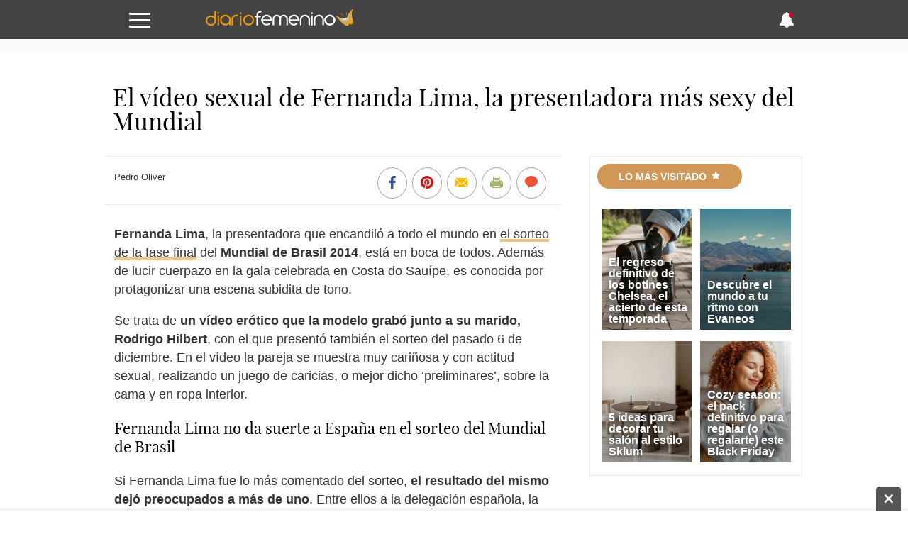

--- FILE ---
content_type: text/html; charset=UTF-8
request_url: https://www.diariofemenino.com/videos/actualidad/deportes/el-video-sexual-de-fernanda-lima-la-presentadora-mas-sexy-del-mundial/
body_size: 34713
content:
<!DOCTYPE html>
<html lang="es">
    <head>
        <meta charset="utf-8">
        <meta http-equiv="X-UA-Compatible" content="IE=edge">
        <meta http-equiv="x-dns-prefetch-control" content="on">
        <link rel='preload' href='https://static.diariofemenino.com/js/front.js?20251205' as='script'>
        <link rel="preload" href="https://static.guiainfantil.com/fonts/guiainfantil_font.woff?20220704_1" as="font" crossorigin>
        <link rel="preconnect" href="https://fonts.googleapis.com">
        <link rel="preconnect" href="https://fonts.gstatic.com" crossorigin>
        <link rel="preconnect" href="//www.google.com">
        <link rel="preconnect" href="//static.guiainfantil.com">
        <link rel="preconnect" href="//brstatic.guiainfantil.com">
        <link rel="preconnect" href="//www.google-analytics.com">
        <link rel="preconnect" href="//adservice.google.es">
        <link rel="preconnect" href="//ajax.googleapis.com">
        <link rel="preconnect" href="//securepubads.g.doubleclick.net">
        <link rel="preconnect" href="//googleads.g.doubleclick.net">
        <link rel="preconnect" href="//cm.g.doubleclick.net">
        <link rel="preconnect" href="//adservice.google.es">
        <link rel="preconnect" href="//pagead2.googlesyndication.com">
        <link rel="preconnect" href="//tpc.googlesyndication.com">
        <link rel="preconnect" href="//sb.scorecardresearch.com">
        <link rel="preconnect" href="https://fundingchoicesmessages.google.com/">
        <link rel="dns-prefetch" href="https://fonts.googleapis.com">
        <link rel="dns-prefetch" href="https://fonts.gstatic.com">
        <link rel="dns-prefetch" href="https://www.google.com">
        <link rel="dns-prefetch" href="https://static.guiainfantil.com">
        <link rel="dns-prefetch" href="https://brstatic.guiainfantil.com">
        <link rel="dns-prefetch" href="https://www.google-analytics.com">
        <link rel="dns-prefetch" href="https://adservice.google.es">
        <link rel="dns-prefetch" href="https://ajax.googleapis.com">
        <link rel="dns-prefetch" href="https://securepubads.g.doubleclick.net">
        <link rel="dns-prefetch" href="https://googleads.g.doubleclick.net">
        <link rel="dns-prefetch" href="https://cm.g.doubleclick.net">
        <link rel="dns-prefetch" href="https://adservice.google.es">
        <link rel="dns-prefetch" href="https://pagead2.googlesyndication.com">
        <link rel="dns-prefetch" href="https://tpc.googlesyndication.com">
        <link rel="dns-prefetch" href="https://sb.scorecardresearch.com">
        <link rel="dns-prefetch" href="https://fundingchoicesmessages.google.com/">
        
        <meta name="viewport" content="width=device-width, initial-scale=1">
        <meta name="theme-color" content="#00a2ed"/>
        <!-- CSRF Token -->
        <meta name="csrf-token" content="QpgQtmB1M4ezmzvyaGhi0Vn5jU84xfnN1ktJvUiZ">
        <!-- Custom meta-tags -->
            <!-- Title -->
    <title>El vídeo sexual de Fernanda Lima, la presentadora más sexy del Mundial</title>
    <!-- Custom meta-tags -->
    <meta name="description" content="Fernanda Lima, la presentadora que encandiló a todo el mundo en el sorteo de la fase final del Mundial de Brasil 2014, está en boca de todos. Además de lucir cuerpazo en la gala celebrada en Costa do Sauípe, es conocida por protagonizar una escena subidita de tono.">
    <meta name="language" content="es">
    <meta name="robots" content="index,follow">
    <meta http-equiv="content-language" content="es">
    <link rel="canonical" href="https://www.diariofemenino.com/videos/actualidad/deportes/el-video-sexual-de-fernanda-lima-la-presentadora-mas-sexy-del-mundial/">
    
    <meta property="fb:app_id" content="138681639501764">
    <meta property="fb:page_id" content="138681639501764">
    <meta property="fb:pages" content="138681639501764" />
    <meta property="og:title" content="El vídeo sexual de Fernanda Lima, la presentadora más sexy del Mundial">
    <meta property="og:url" content="https://www.diariofemenino.com/videos/actualidad/deportes/el-video-sexual-de-fernanda-lima-la-presentadora-mas-sexy-del-mundial/">
    <meta property="og:description" content="Fernanda Lima, la presentadora que encandiló a todo el mundo en el sorteo de la fase final del Mundial de Brasil 2014, está en boca de todos. Además de lucir cuerpazo en la gala celebrada en Costa do Sauípe, es conocida por protagonizar una escena subidita de tono.">
    
    <meta property="og:image" content="">
    <meta property="og:type" content="article">
    <meta property="og:site_name" content="Diario Femenino">
    <meta name="twitter:card" content="summary_large_image">
    <meta name="twitter:title" content="El vídeo sexual de Fernanda Lima, la presentadora más sexy del Mundial">
    <meta name="twitter:description" content="Fernanda Lima, la presentadora que encandiló a todo el mundo en el sorteo de la fase final del Mundial de Brasil 2014, está en boca de todos. Además de lucir cuerpazo en la gala celebrada en Costa do Sauípe, es conocida por protagonizar una escena subidita de tono.">
    <meta name="twitter:image" content="">
    <meta name="twitter:image:src" content="">
    <meta name="twitter:url" content="https://www.diariofemenino.com/videos/actualidad/deportes/el-video-sexual-de-fernanda-lima-la-presentadora-mas-sexy-del-mundial/">
    <meta name="twitter:site" content="@diariofemenino">
        <!-- Minimun CSS-->
        
        <link rel="shortcut icon" href="https://www.diariofemenino.com/favicon.ico">
        <style>
            body,html{height:100%;width:100%;margin:0;padding:0;left:0;top:0;font-size:100%}*{box-sizing:border-box}.left{text-align:left}.right{text-align:right}.center{text-align:center;margin-left:auto;margin-right:auto}.justify{text-align:justify}.hidden-sm{display:none}.hidden-md{display:block}.row{position:relative;width:100%}.row [class^=col]{float:left;margin:.5rem 2%;min-height:.125rem}.row:after{content:"";display:table;clear:both}.col-1,.col-2,.col-3,.col-4,.col-5,.col-6,.col-7,.col-8,.col-9,.col-10,.col-11,.col-12{width:96%}.col-1-sm{width:4.33333%}.col-2-sm{width:12.66667%}.col-3-sm{width:21%}.col-4-sm{width:29.33333%}.col-5-sm{width:37.66667%}.col-6-sm{width:46%}.col-7-sm{width:54.33333%}.col-8-sm{width:62.66667%}.col-9-sm{width:71%}.col-10-sm{width:79.33333%}.col-11-sm{width:87.66667%}.col-12-sm{width:96%}@media only screen and (min-width:45em){.col-1{width:4.33333%}.col-2{width:12.66667%}.col-3{width:21%}.col-4{width:29.33333%}.col-5{width:37.66667%}.col-6{width:46%}.col-7{width:54.33333%}.col-8{width:62.66667%}.col-9{width:71%}.col-10{width:79.33333%}.col-11{width:87.66667%}.col-12{width:96%}.hidden-sm{display:block}.hidden-md{display:none}}@media screen and (max-width:45em){.col-6-sm{width:48%}.col-6-sm:nth-child(odd){margin:auto 2% 4% 0;clear:both}.col-6-sm:nth-child(2n){margin:auto 0 4% 2%}}@media screen and (min-width:45em){.row .col-12-sm.custom-block{margin:0;width:100%}.row .col-12-sm.custom-block .col-8{margin-left:1%}}body{font-family:Georgia,sans-serif;font-size:18px;color:#333;line-height:1;margin:0}body strong{font-weight:600}body h1,body h2,body h3,body h4,body h5,body h6{font-family:Playfair Display,serif;font-weight:700}body h1{font-size:2rem;color:#e49e31;margin:0 0 10px}body h2{color:#e49e31;font-size:1.3rem;margin:0;line-height:22px}body .h3,body h3{font-size:1.25rem;color:#e49e31}body ul,body ul li{list-style:none;padding-left:0}body a{color:#e49e31}body a:active,body a:hover,body a:link,body a:visited{text-decoration:none}body p{line-height:26px}body figure{margin:0}.gicon{color:#fff}input:-webkit-autofill{-webkit-box-shadow:0 0 0 30px #fff inset}.d-flex{display:-webkit-box;display:-ms-flexbox;display:flex}.fl{float:left}.fr{float:right}.d-block{display:block}.d-none{display:none}.d-inline-block{display:inline-block}.collapse,.d-md-block,.hidden{display:none}.d-xs-block{display:block}.h-center{display:flex;align-items:center}.stop{pointer-events:none;opacity:0}.pt-5{padding-top:5px}.pt-10{padding-top:10px}.pt-20{padding-top:20px}@media only screen and (min-width:45em){.d-md-block{display:block}.d-xs-block{display:none}}.img-fluid{max-width:100%;height:auto;width:100%}.img-circle{-webkit-border-radius:50%;border-radius:50%;-moz-border-radius:50%;background-clip:padding-box}.h-100{height:100%}.m-auto{margin:auto}.p-0{padding:0}.m-0{margin:0}.m-1{margin:2%}.m-2{margin:4%}.mb-1{margin-bottom:2%}.mb-2{margin-bottom:4%}.mtb-0,.row .mtb-0{margin-top:0;margin-bottom:0}.mtb-2{padding:4% 0}@media only screen and (min-width:45em){.mtb-2{padding:1.5% 0}}@media only screen and (min-width:45em){.lpicture,article.post #post-content .post-body .lpicture img,article.post #post-content .post-body img.lpicture{float:left;margin-right:15px;width:auto}}@media only screen and (min-width:45em){.rpicture,article.post #post-content .post-body .rpicture img,article.post #post-content .post-body img.rpicture{float:right;margin-left:15px;width:auto}}.clearfix:after{content:"";clear:both}.btn-primary{background-color:#444;border:none;border-radius:20px;color:#fff;border-radius:3px;float:right;transition:all .2s;cursor:pointer;min-width:120px}.btn-primary:hover{background-color:#545454}.text-danger{color:red;margin-top:0;font-size:14px;line-height:10px;text-align:right}.ightgray{background:#f1f2f2}.alert{font-weight:700;padding:10px;text-align:center}.alert.alert-success{color:#ea3883}.alert.alert-danger{color:#d9031f}.container{width:90%;margin-left:auto;margin-right:auto}@media only screen and (max-width:45em){.container.fluid{width:100%}}@media only screen and (min-width:60em){.container{width:80%;max-width:75rem}}@media only screen and (max-width:1215px){.container{width:90%}}.box-basic{border:1px solid #f1f2f2;background:#fff;margin-bottom:10px;padding:40px}.box-basic .box-heading{padding-bottom:15px}.main{background-color:#f7f7f7}.section-title-block{text-align:center}.section-title-block .bg-blue{text-align:left;color:#444;border-bottom:3px solid #b4e8f8;padding-bottom:3px}@media screen and (max-width:45em){.section-title-block .bg-blue{text-transform:uppercase;text-align:center;display:inline-block;-webkit-border-radius:50px;border-radius:50px;-moz-border-radius:50px;padding:10px 30px;color:#fff;font-size:14px;padding:12px 30px;background:#0095e0;border:none}.section-title-block .bg-blue .gicon{padding-left:5px}}.section-title-block .bg-blue .gicon{color:#b4e8f8}.home-content-title-icon{background:#a2c93f;border-radius:50%;border:4px solid #fff;border:6px solid #fff;display:block;height:63px;left:-10px;position:absolute;text-align:center;top:-15px;transform:rotate(-27deg);-webkit-transform:rotate(-27deg);width:63px;z-index:1}.bg .section-title{position:absolute;top:-10px}.bg-lightgray{background-color:#f1f2f2}.input-checkbox,input.text,input[type=button],input[type=date],input[type=submit],input[type=text],textarea{-webkit-appearance:none;border-radius:0}input[type=date],input[type=email],input[type=number],input[type=text],select,textarea{background:#fff;min-width:150px;width:100%;margin-bottom:10px;border:1px solid #ddd;min-height:38px}[type=date]{background:#fff url(/img/calendar-icon.png) 97% 50% no-repeat}[type=date]::-webkit-inner-spin-button{display:none}[type=date]::-webkit-calendar-picker-indicator{opacity:0}.grecaptcha-badge{display:none}.be-checkbox{font-size:13px;line-height:22px;margin-bottom:20px;text-align:left}@media only screen and (max-width:45em){.post-wrapper .main-col{width:100%;margin:0!important}}.h3{font-family:Playfair Display,serif;font-weight:700;display:block;margin-bottom:20px}.messages-form .alert{padding:0;position:absolute;top:55px;text-align:left;padding:20px 4%;color:#fff;z-index:999;left:0;right:0;font-weight:500;margin-left:auto;margin-right:auto}@media screen and (max-width:45em){.messages-form .alert{padding:20px 2% 20px 0;line-height:20px;font-size:14px}}.messages-form .alert.alert-success{background:rgba(162,201,63,.98)}.messages-form .alert.alert-danger{background:rgba(224,70,46,.98)}.messages-form .alert.alert-danger ul{margin:0}.messages-form .alert .container:before{font-family:guiainfantil_font;content:"\E94F";float:right;color:#fff;cursor:pointer}@media screen and (max-width:45em){.messages-form .alert .container:before{position:relative;top:-10px;right:-5px}}.user-pages .messages-form .alert{padding:20px 2%}body header#main-header{background-color:#444;height:55px;width:100%;z-index:99;position:fixed;top:0}body header#main-header a{color:#0095e0}body header#main-header .logo{align-self:stretch;max-width:210px}@media screen and (min-width:45em){body header#main-header .logo{width:300px}}body header#main-header nav{display:flex;justify-content:space-between}body header#main-header nav>div{margin:auto}body header#main-header .icon{font-size:25px}@media screen and (min-width:45em){body header#main-header .icon{font-size:35px}}body header#main-header .search{margin-top:9px}body header#main-header .search input{border:0;min-height:37px;-webkit-border-radius:3px 0 0 3px;border-radius:3px 0 0 3px;-moz-border-radius:3px 0 0 3px;background-clip:padding-box}body header#main-header .search button{background:#fff;cursor:pointer;-webkit-border-radius:0 3px 3px 0;border-radius:0 3px 3px 0;-moz-border-radius:0 3px 3px 0;background-clip:padding-box;border:0;height:37px}body header#main-header .search button .gicon{color:#4796d0}body header#main-header .burger-menu{font-size:18px}body header#main-header .burger-menu .menu-btn{position:absolute;top:18px;height:21px;margin:0;padding:0;transition:opacity .5s cubic-bezier(.19,1,.22,1);width:30px;z-index:3}body header#main-header .burger-menu .menu-btn .gicon{font-size:22px}body header#main-header .burger-menu .menu-content{position:fixed;top:55px;bottom:0;background:#ddd;font-family:Playfair Display,serif;height:95%;max-width:580px;overflow-y:scroll;transform:translateZ(0);transform:translateX(100%);transition:transform .5s cubic-bezier(.19,1,.22,1);width:100%;will-change:transform;z-index:2}body header#main-header .burger-menu .menu-content ul{width:100%;color:#fff;margin:0}body header#main-header .burger-menu .menu-content ul .menu-item{width:100%}@media screen and (min-width:45em){body header#main-header .burger-menu ::-webkit-scrollbar-track{border-radius:0;background-color:#e1f2fa}body header#main-header .burger-menu ::-webkit-scrollbar{width:12px;background-color:#f5f5f5}body header#main-header .burger-menu ::-webkit-scrollbar-thumb{border-radius:0;background-color:rgba(3,148,225,.5)}body header#main-header .burger-menu ::-webkit-scrollbar{width:0;background:transparent}}body header#main-header #menu input[type=checkbox]{position:fixed;opacity:0}body header#main-header #menu label{margin:0;padding:0;border:none;outline:none;background:none;cursor:pointer}body header#main-header #menu label:before{position:fixed;z-index:1;top:55px;left:0;right:0;bottom:0;background-color:rgba(18,67,100,.6);content:"";opacity:0;pointer-events:none;transition:opacity .5s cubic-bezier(.19,1,.22,1)}@media screen and (max-width:60em){body header#main-header #menu label .burger{left:1em}}body header#main-header #menu label .burger .bar,body header#main-header #menu label .burger:after,body header#main-header #menu label .burger:before{background:#fff;content:"";display:block;height:14%;transition:all .5s cubic-bezier(.19,1,.22,1);width:100%;position:absolute;left:0;-webkit-border-radius:3px;border-radius:3px;-moz-border-radius:3px;background-clip:padding-box}body header#main-header #menu label .burger .bar{top:44%}body header#main-header #menu label .burger:before{top:0;transform-origin:top left}body header#main-header #menu label .burger:after{bottom:0;transform-origin:bottom left}body header#main-header #menu .navcheck:checked+label:before{opacity:1;pointer-events:auto}body header#main-header #menu .navcheck:checked+label .burger:after,body header#main-header #menu .navcheck:checked+label .burger:before{width:94%}body header#main-header #menu .navcheck:checked+label .burger:before{transform:rotate(45deg) translateY(-50%)}body header#main-header #menu .navcheck:checked+label .burger:after{transform:rotate(-45deg) translateY(50%)}body header#main-header #menu .navcheck:checked+label .burger .bar{transform:scale(0)}body header#main-header #menu .navcheck:checked~.menu-content,body header#main-header #menu .navcheck:checked~.menu-content:before{transform:translateX(0)}body header#main-header #menu .menu-content{left:0;transform:translateX(-100%)}body header#main-header #menu .menu-content .menu-title{background:#4796d0;color:#fff;height:55px;padding:16px 25px 0 52px}body header#main-header #menu .menu-content ul .menu-item{border-bottom:1px solid rgba(0,149,224,.1);position:relative}body header#main-header #menu .menu-content ul .menu-item:first-child{border-top:1px solid rgba(0,149,224,.1)}body header#main-header #menu .menu-content ul .menu-item .parent{padding:15px;position:relative}body header#main-header #menu .menu-content ul .menu-item .parent.box-allcategories{background-color:rgba(0,149,224,.05)}body header#main-header #menu .menu-content ul .menu-item .parent a{display:block;padding-left:50px;position:relative}body header#main-header #menu .menu-content ul .menu-item .parent a.allcategories{padding-left:0}body header#main-header #menu .menu-content ul .menu-item .parent a:before{font-family:guiainfantil_font;font-size:34px;position:absolute;top:-12px;left:0}body header#main-header #menu .menu-content ul .menu-item .parent .btn-collapse{position:absolute;top:0;right:0;background:rgba(0,149,224,.05);height:100%;padding:15px;z-index:3}body header#main-header #menu .menu-content ul .menu-item .parent .btn-collapse span:before{color:#0095e0;content:"-";display:block;font-family:Georgia,sans-serif;font-weight:700;text-align:center;width:12px}body header#main-header #menu .menu-content ul .menu-item .parent .btn-collapse.collapsed span:before{content:"+"}body header#main-header #menu .menu-content ul .menu-item .subitem{background:hsla(0,0%,100%,.1)}body header#main-header #menu .menu-content ul .menu-item .subitem.collapse{display:none}body header#main-header #menu .menu-content ul .menu-item .subitem.collapse.show{display:block}body header#main-header #menu .menu-content ul .menu-item .subitem li{border-top:1px solid rgba(0,149,224,.1);font-size:16px;line-height:18px;padding:7px 15px}body header#main-header #menu ul.social{width:100%;float:left;margin:0;padding-bottom:20px}body header#main-header #menu ul.social.social-user{padding-bottom:0}body header#main-header #menu ul.social li{width:20%;float:left;text-align:center;border:1px solid #def0f9;font-size:24px;border-left:none}@media screen and (min-width:45em){body header#main-header #menu ul.social li{width:50%}}body header#main-header #menu ul.social li.user-options{width:50%}body header#main-header #menu ul.social li.user-options a{font-size:14px;text-transform:uppercase}body header#main-header #menu ul.social li:last-child{border-right:none}body header#main-header #menu ul.social li a{background:#444;padding:20px;display:block;transition:all .2s;color:#fff}body header#main-header #menu ul.social li a:hover{background:#0264ae}body header#main-header #news-menu input[type=checkbox]{position:fixed;opacity:0}body header#main-header #news-menu label{margin:0;padding:0;border:none;outline:none;background:none;cursor:pointer}body header#main-header #news-menu label:before{position:fixed;z-index:1;top:55px;left:0;right:0;bottom:0;background-color:rgba(18,67,100,.6);content:"";opacity:0;pointer-events:none;transition:opacity .5s cubic-bezier(.19,1,.22,1)}body header#main-header #news-menu label .menu-btn{display:block;top:16px}@media screen and (max-width:60em){body header#main-header #news-menu label .menu-btn{right:1em}}body header#main-header #news-menu label .menu-btn .fa:after{background:#d9031f;content:"";display:block;height:10px;width:10px;position:absolute;top:0;right:5px;-webkit-border-radius:50%;border-radius:50%;-moz-border-radius:50%;background-clip:padding-box}body header#main-header #news-menu .menu-content{right:0;transform:translateX(100%)}body header#main-header #news-menu .menu-content .menu-item{border-bottom:1px solid rgba(0,149,224,.1);padding:15px}body header#main-header #news-menu .menu-content .menu-item:first-child{border-top:1px solid rgba(0,149,224,.1)}body header#main-header #news-menu .menu-content .menu-item .published-date{color:rgba(0,149,224,.5);font-size:13px;margin-bottom:0}body header#main-header #news-menu .menu-content .menu-item .published-date .gicon{margin-right:5px;color:rgba(0,149,224,.5)}body header#main-header #news-menu .navcheck:checked+label:before{opacity:1;pointer-events:auto}body header#main-header #news-menu .navcheck:checked~.menu-content{transform:translateX(0)}@media screen and (max-width:45em){body header#main-header .gicon-bell:before{content:"\E932"}}body header#main-header .gicon-bell:after{content:" ";background:#d9031f;height:1px;padding:3px;border-radius:50%;line-height:0;font-size:0;position:absolute;right:10px;top:2px}body header#main-header #menu-horizontal-mobile{overflow-x:scroll;overflow-y:hidden;white-space:nowrap;background-color:#eee;padding:3px 0 5px}body header#main-header #menu-horizontal-mobile ul{margin:0}body header#main-header #menu-horizontal-mobile ul li{display:inline-block}body header#main-header #menu-horizontal-mobile ul li a{color:#777;text-transform:uppercase;font-size:12px;padding:5px 6px;font-family:Arial}body header#main-header #menu-horizontal-mobile ul li:first-child{padding-left:8px}.country-selected{background:#ddd;font-family:Playfair Display,serif;border:none;color:#0095e0}.country-selected:focus{outline:none}.country-selected .menu-item .parent a{padding-left:0;float:left}.country-selected .menu-item .sub-countries{height:0;transition:height .3s linear;clear:both;border-top:1px solid hsla(0,0%,100%,.3)}.country-selected span.flag{float:left;margin:-1px 20px 0 7px;background-position:50%;display:block;width:22px;height:22px;border:1px solid hsla(0,0%,100%,.3);border-radius:50%;padding:0}.country-selected span.flag.ES{background-image:url(/img/flags/Spain.png)}.country-selected span.flag.AR{background-image:url(/img/flags/Argentina.png)}.country-selected span.flag.BR{background-image:url(/img/flags/Brazil.png)}.country-selected span.flag.CH{background-image:url(/img/flags/Chile.png)}.country-selected span.flag.CO{background-image:url(/img/flags/Colombia.png)}.country-selected span.flag.MX{background-image:url(/img/flags/Mexico.png)}.country-selected span.flag.PE{background-image:url(/img/flags/Peru.png)}.country-selected span.flag.US{background-image:url(/img/flags/USA.png)}#menu .menu-content ul .menu-item.country-selected .parent a{display:block;padding-left:0}.noscroll{position:relative;overflow:hidden}.search-form{border-top:1px solid hsla(0,0%,100%,.3);font-family:Georgia,sans-serif;padding:15px 15px 0;width:100%}.search-form input{border:0!important;font-size:13px;padding:10px 15px}.search-form input::-webkit-input-placeholder{color:transparent}.search-form input:-moz-placeholder,.search-form input::-moz-placeholder{color:transparent}.search-form input:-ms-input-placeholder{color:transparent}.search-form .search-query{width:75%}.search-form input[type=submit]{background-color:#4796d0;-webkit-border-radius:0;border-radius:0;-moz-border-radius:0;background-clip:padding-box;color:#fff;width:25%;-webkit-appearance:none;height:36px}body>footer{background:#444;padding:2% 0 1%;margin-bottom:3em}@media screen and (min-width:45em){body>footer{margin-bottom:0}}body>footer .logo-footer{margin:0 auto 10px;max-width:300px;text-align:center}body>footer #bottommenu{border-bottom:1px solid #545454;margin-bottom:20px;max-width:80%;margin:0 auto 20px;padding-bottom:1%}body>footer #bottommenu ul,body>footer .links-footer ul{padding:0;margin:0;text-align:center;width:100%}@media screen and (max-width:45em){body>footer #bottommenu ul,body>footer .links-footer ul{margin-bottom:20px}}body>footer #bottommenu ul li,body>footer .links-footer ul li{display:inline-block;padding:1%;color:#fff;font-size:14px}@media screen and (max-width:45em){body>footer #bottommenu ul li,body>footer .links-footer ul li{padding:3%;display:block}}body>footer #bottommenu ul li span,body>footer .links-footer ul li span{width:5px;height:5px;display:inline-block;border-radius:15px;margin-left:20px;position:relative;bottom:2px}body>footer #bottommenu ul li span.green,body>footer .links-footer ul li span.green{background-color:#9fb763}body>footer #bottommenu ul li span.yellow,body>footer .links-footer ul li span.yellow{background-color:#d8ba42}body>footer #bottommenu ul li span.orange,body>footer .links-footer ul li span.orange{background-color:#d09757}body>footer #bottommenu ul li a,body>footer .links-footer ul li a{color:#f1f2f2;transition:all .2s}body>footer #bottommenu ul li a:hover,body>footer .links-footer ul li a:hover{color:#e49e31}body>footer p{color:#fff;margin:0 auto;max-width:80%;text-align:center;font-size:14px}@media screen and (max-width:45em){body>footer p{max-width:100%}}body>footer p:last-child{padding-bottom:15px}body>footer .created-by p{margin-bottom:0;padding-bottom:10px;font-size:14px;color:#fff;line-height:18px}@media screen and (min-width:45em){body>footer .created-by p{padding:20px 0}}body>footer .created-by .gicon{position:relative;top:1px;padding:2px}body>footer .created-by a{color:#fff;padding-left:3px}body>footer .created-by a:hover{text-decoration:underline}.tags-block{padding-bottom:3em}.tags-block .tags{text-align:center}.tags-block .tags h5{display:inline-block;padding:0 7px;margin:1px 0;font-size:16px}.tags-block .tags h5:nth-child(17),.tags-block .tags h5:nth-child(20){font-size:22px}.tags-block .tags h5:nth-child(2),.tags-block .tags h5:nth-child(5),.tags-block .tags h5:nth-child(11){font-size:24px}.tags-block .tags h5:nth-child(3),.tags-block .tags h5:nth-child(8),.tags-block .tags h5:nth-child(15),.tags-block .tags h5:nth-child(38){font-size:30px}.tags-block .tags h5:nth-child(4),.tags-block .tags h5:nth-child(12){font-size:46px}.tags-block .tags h5 a{color:#aaa}.specialists-block{text-align:center}.specialists-block .section-title-home{background:#d9031f}.specialists-block .section-title-home a{color:#fff}.specialists-block p{line-height:18px}.specialists-block p strong{display:block;margin-bottom:5px}.specialists-block p small{line-height:14px}.specialists-block .img-circle{max-height:152px}#home .social-block{text-align:center;background:#f1f2f2}#home .social-block .section-title-home{background-color:#d8ba42}@media screen and (max-width:45em){.category-title{margin-top:25px}}.section-title-home{text-transform:uppercase;text-align:center;display:inline-block;-webkit-border-radius:50px;border-radius:50px;-moz-border-radius:50px;padding:10px 30px;color:#fff;font-size:14px;margin-bottom:20px}.widget-subscribers-box{clear:both}@media screen and (max-width:45em){.out-title.col-12-sm,.out-title.col-12-sm .col-4{width:100%;margin:0}}@media screen and (min-width:45em){.out-title .card .caption-card .card-content-text{bottom:10px;left:auto;right:0;max-width:70%;position:absolute;text-align:left;z-index:9}.out-title .card .caption-card .card-content-text .card-text a{color:#56595a;text-shadow:none;font-size:18px}}.col-card.light{background-color:#fff;border-top:3px solid #ddd}@media screen and (min-width:45em){.col-card.n-m.col-4{width:33%;margin:0}}.col-card .widget-subscribe .card-widget{margin:0;width:100%}section.articles-block{text-align:center;padding:1.8em 0}section.articles-block article.card h2{min-height:46px}section.articles-block:first-of-type h1{visibility:hidden;display:none}section.articles-block:nth-child(2n),section.articles-block:nth-child(2n) .section-title-home span{background-color:#f1f2f2}section.articles-block .m-l0{margin-left:0}.col-content-list .articles-list a{color:inherit}.col-content-list .articles-list a :hover h2,.col-content-list .articles-list a h2{color:#e49e31}@media screen and (max-width:45em){.col-content-list .articles-list .text-intro .carousel-card-category{color:#fff;margin-bottom:5px;padding:6px 8px;text-transform:uppercase;display:inline-block;font-size:10px;border-radius:3px}.col-content-list .articles-list .text-intro .title-card-description{line-height:18px;font-size:17px}.col-content-list .articles-list .col-8-sm.col-description{margin-bottom:0}.col-content-list .articles-list .col-12-sm.col-description{margin-top:0}.col-content-list .articles-list .col-12-sm.col-description p{margin-bottom:0;line-height:17px}.col-content-list .articles-list .col-12-sm.col-description p.description{display:-webkit-box;-webkit-line-clamp:3;-webkit-box-orient:vertical;overflow:hidden}.col-content-list .articles-list .col-12-sm.col-description .reviewed-by{margin-top:5px}}.col-content-list .articles-list .review-icon{float:left;margin-right:3px;color:#a2c93f}.col-content-list .articles-list .icons-social .gicon{background:#aaa;padding:6px;border-radius:10px;margin:4px 0 8px;display:inline-block}.col-content-list .articles-list .icons-social .gicon.gicon-linkedin:hover{background-color:#0e76a8}.col-content-list .articles-list .icons-social .gicon.gicon-facebook:hover{background-color:#4267b2}.col-content-list .articles-list .icons-social .gicon.gicon-instagram:hover{background-color:#c13584}@media screen and (max-width:45em){.col-content-list .articles-list .especialista .col-description.mobile-top{display:table;min-height:95px}.col-content-list .articles-list .especialista .col-description.mobile-top .text-intro{float:none;display:table-cell;vertical-align:middle}.col-content-list .articles-list .especialista .col-description.mobile-top .text-intro .gicon-linkedin{margin-top:0}.col-content-list .articles-list .especialista .col-card-media{height:95px;overflow:hidden;border-radius:50%}}article.card{position:relative}article.card h2{text-align:left}@media screen and (max-width:900px){article.card h2 a{font-size:16px}}@media screen and (max-width:45em){article.card h2 a{font-size:20px}}article.card .box-img{position:relative;line-height:0}@media screen and (min-width:45em){article.card .box-img:before{content:"";display:block;padding-top:102%;float:left}}article.card .overlay{position:absolute;background:transparent;background:-webkit-gradient(left top,left bottom,color-stop(36%,transparent),color-stop(71%,rgba(0,0,0,.31)));background:-webkit-gradient(linear,left top,left bottom,color-stop(36%,transparent),color-stop(71%,rgba(0,0,0,.31)));background:linear-gradient(180deg,transparent 36%,rgba(0,0,0,.31) 71%);top:0;left:0;z-index:2;width:100%;height:100%;pointer-events:none}article.card .caption-card span.category-icon:before{display:none}article.card .caption-card .card-content-text{bottom:10px;left:0;right:5px;padding:5px 15px;position:absolute;text-align:left;z-index:9}article.card .caption-card .carousel-card-category{color:#fff;display:inline-block;margin-bottom:10px;position:relative;padding:6px 8px;text-transform:uppercase;font-size:10px;border-radius:3px}article.card .caption-card .carousel-card-category:after{border-width:4px 4px 0;border-color:#fff transparent transparent;bottom:-12px;border:none;border-image:none;border-style:solid;border-width:6px;content:" ";height:0;left:10px;margin-left:-4px;pointer-events:none;position:absolute;width:0}article.card .caption-card .carousel-card-category a{color:#fff}@media screen and (min-width:45em){article.card .caption-card .card-text{min-height:46px}}article.card .caption-card .card-text a{font-family:Georgia,sans-serif;color:#fff;text-shadow:0 0 10px #333}section.section-block .med-h .box-img{max-height:240px;overflow:hidden}section.section-block .med-h .img-fluid{width:100%}section.section-block:nth-child(5) .articles-list .caption-card{padding:0;position:absolute;z-index:9;width:100%}section.section-block:nth-child(5) .articles-list .caption-card h2{padding:0 0 4%;min-height:auto}section.section-block:nth-child(5) .text-intro{text-align:left}#home section.section-block:first-child{padding-bottom:0}#home section.section-block:first-child .articles-list .col-card{margin:.5rem 0;width:100%}@media screen and (max-width:45em){#home section.section-block:first-child .articles-list .col-card{margin-top:-32px}#home section.section-block:first-child .articles-list .col-card:first-of-type{margin-top:0}}@media screen and (min-width:45em){#home section.section-block:first-child .articles-list .col-card{width:33.33%}}#home section.section-block:first-child .articles-list article.card{position:relative}#home section.section-block:first-child .articles-list article.card h2{padding:3% 1% 2%;text-align:center;overflow:hidden;max-height:64px}@media screen and (max-width:1080px){#home section.section-block:first-child .articles-list article.card h2{max-height:none}}@media screen and (max-width:680px){#home section.section-block:first-child .articles-list article.card h2{max-height:80px}}#home section.section-block:first-child .articles-list article.card h2 a{color:#333;font-size:16px;text-shadow:none;line-height:18px}@media screen and (max-width:900px){#home section.section-block:first-child .articles-list article.card h2 a{font-size:16px}}@media screen and (max-width:45em){#home section.section-block:first-child .articles-list article.card h2 a{font-size:17px}}#home section.section-block:first-child .articles-list article.card span.category-icon,#home section.section-block:first-child .articles-list article.card span.category-icon::before{display:block}#home section.section-block:first-child .articles-list .caption-card{background:#fff;padding:12px 4%;position:relative;z-index:3;max-width:85%;margin:0 auto;top:-42px;padding-top:12px;min-height:84px}@media screen and (max-width:1390px){#home section.section-block:first-child .articles-list .caption-card{max-width:90%;padding:12px 1%}}#home section.section-block:first-child .articles-list .caption-card span.category-icon{width:63px;height:63px;position:absolute;border:6px solid #fff;border-radius:50px;padding:10px;font-size:23px;text-align:center;top:-37.5px;left:calc(50% - 31.5px)}#home section.section-block:first-child .articles-list .caption-card span.category-icon::before{font-family:guiainfantil_font;font-size:30px;color:#f1f2f2}#home section.section-block:first-child .articles-list .caption-card .card-content-text{position:static;padding:0}#home section.section-block:first-child .articles-list .category{font-size:13px;display:block;text-align:center;padding:0;margin-bottom:0;background-color:transparent;display:none}#home section.section-block:first-child .articles-list .category:after{display:none}ul.categories{overflow:hidden;padding-bottom:0;width:100%;margin:0 auto;padding:1em 0;text-align:center}@media screen and (min-width:45em){ul.categories{padding:3em 0 2em}}ul.categories li{width:auto;margin:0 8px;float:none;display:inline-block;text-align:center}@media screen and (max-width:45em){ul.categories li{margin:0 2px}}ul.categories li h4{color:#111;font-size:13px;margin-top:5px}@media screen and (max-width:45em){ul.categories li h4{font-weight:500}}ul.categories .gicon{color:#fff;display:block;font-size:12vw;width:20vw;height:20vw;line-height:20vw;margin:0 auto;-webkit-border-radius:50%;border-radius:50%;-moz-border-radius:50%;background-clip:padding-box}@media screen and (min-width:45em){ul.categories .gicon{font-size:3.5em;width:100px;height:100px;line-height:1.8em;max-width:100%}}ul.categories.calculators li{width:9%}@media screen and (max-width:45em){ul.categories.calculators li{width:30%}}ul.categories.calculators .gicon{-webkit-border-radius:0;border-radius:0;-moz-border-radius:0;background-clip:padding-box;width:auto;height:auto}.custom-block .p-col-3,.custom-block .p-col-6{float:left;min-height:.125rem}.custom-block .p-col-6{width:46%;margin:.5rem 2%}.custom-block .p-col-3{width:22%;margin:.5rem 1%}@media screen and (max-width:45em){.custom-block .p-col-3,.custom-block .p-col-6{width:96%}}article.post #post-content .post-body img.w-auto{width:auto}.post-wrapper{border-bottom:3px solid #ddd;padding-bottom:2em}@media screen and (max-width:45em){.post-wrapper{padding-bottom:0}}.post-wrapper:first-of-type{box-shadow:none}.gallery-wrapper .post-wrapper{border:none;box-shadow:none}.gallery-wrapper .container{width:100%}.gallery-wrapper .ads-block{background:transparent}.image-wrapper span.small{font-size:12px;text-transform:uppercase;font-weight:700}.image-wrapper .next-img{font-size:14px}.image-wrapper .next-img-icon{color:#f6f6f6;position:relative;bottom:1px;right:6px;background:#0088de;padding:3px;border-radius:4px;font-size:10px}.image-wrapper .gallery-title{position:relative;top:-15px;line-height:22px;left:-2px;font-size:15px;font-weight:700}.image-wrapper .gallery-title .icon-gallery{color:#777;font-size:18px;position:relative;bottom:-3px;margin-right:8px}@media screen and (max-width:45em){.image-wrapper .gallery-title{padding-left:0;max-width:92%;margin-left:4%;top:-8px}}.image-wrapper .gallery-title a{color:inherit;box-shadow:inset 0 -3px 0 rgba(228,158,49,.6);border-bottom:1px solid rgba(228,158,49,.6);-webkit-transition:background .15s cubic-bezier(.33,.66,.66,1);transition:background .15s cubic-bezier(.33,.66,.66,1)}.image-wrapper .gallery-title a:hover{background:rgba(228,158,49,.6)}.image-wrapper #post-content{margin-top:-15px}.single-post:first-of-type{padding-top:55px}.single-post.single-post-amp{padding-top:0;background:#f7f7f7}.single-post.single-post-amp .header{padding:0 15px}.single-post .post-title,.single-post h1{color:#e49e31;font-size:28px;line-height:34px;font-weight:600;margin-top:20px;margin-bottom:15px}@media screen and (min-width:45em){.single-post .post-title,.single-post h1{font-size:34px;line-height:34px}}.single-post h2{font-size:22px;line-height:26px;font-weight:400;color:#56595a;font-family:Georgia,sans-serif;margin-bottom:0}.single-post .post-category{text-transform:uppercase;margin:15px 0 0;font-family:Playfair Display,serif;color:#e49e31;font-weight:600;font-size:16px}@media screen and (min-width:45em){article.post #wrap-header,article.post header{padding-left:1%}}@media screen and (max-width:45em){article.post #wrap-header.col-12,article.post header.col-12{padding-left:0;max-width:92%;margin-left:4%}article.post #wrap-header.col-12 .subtitle,article.post header.col-12 .subtitle{font-family:Georgia,sans-serif;color:#56595a}}article.post #post-time{font-size:14px;line-height:16px}article.post #post-time .gicon{float:left;background:#aaa;color:#fff;font-size:22px;display:block;margin-right:10px;border-radius:50%;padding:7px}article.post #post-author{font-size:13px}@media screen and (max-width:45em){article.post #post-author{max-width:92%;margin:0;margin-left:4%}}article.post #post-author .box-img-auth{height:35px;width:35px;overflow:hidden;float:left;margin:8px 10px 0 0}article.post #post-author .box-img-auth img{max-width:100%}article.post #post-author .box-info-auth{padding-top:12px}article.post #post-author .box-info-auth .nolink-auth,article.post #post-author .box-info-auth .time{display:block;line-height:18px}article.post #post-author p{margin-top:0;margin-bottom:0}article.post #post-author p>div,article.post #post-author p>span,article.post #post-author p>time{display:block}article.post #post-author p>time{color:#888}article.post #post-author .profession{line-height:14px}article.post #post-author #post-reviewer{margin-top:10px;line-height:16px}article.post #post-author #post-reviewer .review-icon{float:left;margin-right:3px;color:#a2c93f}article.post #post-content ol,article.post #post-content ul{padding-left:20px}article.post #post-content ol li,article.post #post-content ul li{list-style:initial;line-height:24px;margin-bottom:10px}article.post #post-content ol li{list-style:inherit}@media screen and (max-width:45em){article.post #post-content.col-12{max-width:92%;margin:auto auto auto 4%}}article.post #post-content .header-index{background:#f1f2f2;padding:20px 15px;margin-bottom:15px;font-size:17px}@media screen and (max-width:45em){article.post #post-content .header-index{margin-top:15px}}article.post #post-content .header-index ol{list-style:none;padding-left:0;margin-bottom:0;margin-top:5px}article.post #post-content .header-index ol li{color:#e49e31}article.post #post-content .header-index ol li.hidden{display:none}@media screen and (min-width:45em){article.post #post-content .header-index ol li{line-height:24px}}article.post #post-content .header-index ol li strong{color:#e49e31}article.post #post-content .header-index ol li a{color:#e49e31;border-bottom-width:0}article.post #post-content .header-index ol li.btn{overflow:hidden;font-family:Playfair Display,serif;color:#e49e31;font-weight:600;margin-bottom:0;padding-top:5px;padding-bottom:0;cursor:pointer}article.post #post-content .header-index ol li.btn span{float:left}article.post #post-content .header-index ol li.btn span.gicon{color:#222;display:inline-block;margin:6px 0 0 10px;font-size:12px}article.post #post-content .header-index ol li.btn span.gicon:before{display:inline-block;transform:rotate(1turn)}article.post #post-content .header-index ol li.btn .view:before{content:"VER M\C1S"}article.post #post-content .header-index ol li.btn span.gicon:before{transform:rotate(180deg)}article.post #post-content .header-index ol.view-all li{display:block}article.post #post-content .header-index ol.view-all li.btn .view:before{content:"VER MENOS"}article.post #post-content .header-index ol.view-all li.btn span.gicon:before{transform:rotate(1turn)}article.post #post-content .post-body,article.post #post-content .preparation{line-height:26px}article.post #post-content .post-body>h2,article.post #post-content .preparation>h2{font-size:24px;margin-bottom:5px;line-height:30px;text-align:center;font-family:Playfair Display,serif;font-weight:400;color:#545454;padding:5px 0;margin-top:-80px;padding-top:80px}@media screen and (min-width:45em){article.post #post-content .post-body>h2,article.post #post-content .preparation>h2{color:#e49e31;margin-bottom:15px;font-family:Playfair Display,serif;text-align:left;font-style:normal;font-weight:600}}article.post #post-content .post-body img,article.post #post-content .preparation img{width:100%;height:auto;display:block}@media screen and (max-width:45em){article.post #post-content .post-body img,article.post #post-content .preparation img{width:108.5%;height:auto;max-width:none;margin:auto auto auto -4.25%!important}}article.post #post-content .post-body img.map,article.post #post-content .preparation img.map{width:inherit}@media screen and (max-width:45em){article.post #post-content .post-body img.map,article.post #post-content .preparation img.map{zoom:55%}}article.post #post-content .post-body table,article.post #post-content .preparation table{text-align:center;width:auto;width:100%;margin:0 auto;table-layout:fixed}article.post #post-content .post-body table td,article.post #post-content .preparation table td{width:auto;word-wrap:break-word}@media screen and (max-width:45em){article.post #post-content .post-body table td,article.post #post-content .preparation table td{border:1px solid #ccc}}article.post #post-content .post-body table td img,article.post #post-content .preparation table td img{width:100%;margin:0;padding:5px}article.post #post-content .post-body table td p,article.post #post-content .preparation table td p{max-width:100%}article.post #post-content .post-body a,article.post #post-content .preparation a{color:inherit;box-shadow:inset 0 -3px 0 rgba(228,158,49,.6);border-bottom:1px solid rgba(228,158,49,.6);-webkit-transition:background .15s cubic-bezier(.33,.66,.66,1);transition:background .15s cubic-bezier(.33,.66,.66,1)}article.post #post-content .post-body a:hover,article.post #post-content .preparation a:hover{background:rgba(228,158,49,.6)}article.post #post-content .post-body p:last-child,article.post #post-content .preparation p:last-child{margin-bottom:0}article.post #post-content .post-body object,article.post #post-content .preparation object{max-width:100%}article.post #post-content .post-body .ingredients,article.post #post-content .post-body .postit,article.post #post-content .preparation .ingredients,article.post #post-content .preparation .postit{background-color:#ddd;padding:15px;margin-bottom:15px;font-size:14px;line-height:20px}article.post #post-content .post-body .ingredients li,article.post #post-content .post-body .postit li,article.post #post-content .preparation .ingredients li,article.post #post-content .preparation .postit li{border-bottom:1px dotted rgba(51,51,51,.2);padding:4px 0}article.post #post-content .post-body .ingredients h2,article.post #post-content .post-body .postit h2,article.post #post-content .preparation .ingredients h2,article.post #post-content .preparation .postit h2{border-bottom:1px solid #555;color:#e49e31}article.post #post-content .post-body iframe,article.post #post-content .preparation iframe{width:100%}@media screen and (max-width:45em){article.post #post-content .post-body iframe,article.post #post-content .preparation iframe{max-width:100%}}article.post #post-content .post-body .pixel,article.post #post-content .preparation .pixel{display:none}article.post #post-content .post-index p>a:after{content:".";color:#333}article.post #post-content .post-index p{display:block;clear:both;overflow:hidden;margin-bottom:15px}article.post #post-content .post-index p .image{float:left;width:100px;margin-right:15px}@media screen and (max-width:45em){article.post footer{max-width:92%;margin-left:4%}article.post footer .ad{margin-bottom:15px}}@media screen and (min-width:45em){article.post footer>.row{margin-top:25px}}.related-video{clear:both;margin-top:25px;position:relative}.related-video .player-video .video{max-height:400px}@media screen and (max-width:45em){.related-video .player-video .video{max-height:200px}}@media screen and (max-width:45em){article.post #post-content .post-body .related-video{width:108.5%;height:auto;max-width:none;margin:auto auto auto -4.25%}article.post #post-content .post-body .related-video h3{text-align:center;width:96%;line-height:18px;margin:10px auto}article.post #post-content .post-body .related-video h3 a{box-shadow:none;border-bottom:0;font-size:16px}}article.post #post-content .post-body .related-video-description{font-size:14px;line-height:20px;color:#777;text-align:left}.video{position:relative;cursor:pointer;line-height:0}.video button.play{position:absolute;top:50%;left:50%;transform:translate(-50%,-50%);-ms-transform:translate(-50%,-50%);background-color:transparent;color:#fff;font-size:150px;border:none;pointer-events:none}@media screen and (max-width:45em){.video button.play{font-size:100px}}.video .overlay{position:absolute;top:0;height:100%;background:rgba(0,0,0,.3);left:0;bottom:0;width:100%;pointer-events:none}.video .video-cover{max-width:100%;width:100%;height:auto}article.post #post-content .post-body .index{overflow:auto}article.post #post-content .post-body .index>p{float:left}article.post #post-content .post-body .index.amp-index img{max-width:none}article.post #post-content .post-body .index img{float:left;max-width:120px;margin-right:12px}article.post #post-content .post-body .index .imgindex img{max-width:none}article.post #post-content .post-body .index h2{color:#e49e31;margin:15px 0;font-family:Playfair Display,serif;font-weight:700;text-align:left;font-style:normal;font-size:22px}article.post #post-content .post-body .index a{box-shadow:none;border-bottom:none;font-family:Georgia,sans-serif;font-weight:700;margin-right:5px;color:#e49e31}article.post #post-content .post-body ul.buttons{padding-left:0}article.post #post-content .post-body ul.buttons li{list-style:none}article.post #post-content .post-body .buttons,article.post #post-content .post-body .origenes,article.post #post-content .post-body .weeks-list{float:left}article.post #post-content .post-body .buttons li,article.post #post-content .post-body .origenes li,article.post #post-content .post-body .weeks-list li{width:50%;float:left;text-align:center}article.post #post-content .post-body .buttons li.weeks-list-item,article.post #post-content .post-body .origenes li.weeks-list-item,article.post #post-content .post-body .weeks-list li.weeks-list-item{width:100%}article.post #post-content .post-body .buttons li.weeks-list-item h3,article.post #post-content .post-body .buttons li h4,article.post #post-content .post-body .origenes li.weeks-list-item h3,article.post #post-content .post-body .origenes li h4,article.post #post-content .post-body .weeks-list li.weeks-list-item h3,article.post #post-content .post-body .weeks-list li h4{margin:0}article.post #post-content .post-body .buttons li a,article.post #post-content .post-body .origenes li a,article.post #post-content .post-body .weeks-list li a{padding:10px 8px;color:#fff;border-bottom:none;background:#545454;line-height:22px;display:block;margin-right:2px;box-shadow:none;margin-bottom:2px;transition:none}article.post #post-content .post-body .buttons li a:hover,article.post #post-content .post-body .origenes li a:hover,article.post #post-content .post-body .weeks-list li a:hover{background:#ea3883}article.post #post-content .post-body table.tabla-bebe,article.post #post-content .post-body table.tabla_nombres,article.post #post-content .post-body table.tablaitems,article.post #post-content .post-body table.table-primary{border-collapse:collapse;width:100%;margin:10px 0;max-width:100%;background:#fff}article.post #post-content .post-body table.tabla-bebe tr th,article.post #post-content .post-body table.tabla_nombres tr th,article.post #post-content .post-body table.tablaitems tr th,article.post #post-content .post-body table.table-primary tr th{background:#e49e31;color:#fff;padding:10px;font-size:110%}article.post #post-content .post-body table.tabla-bebe tr:nth-child(odd),article.post #post-content .post-body table.tabla_nombres tr:nth-child(odd),article.post #post-content .post-body table.tablaitems tr:nth-child(odd),article.post #post-content .post-body table.table-primary tr:nth-child(odd){background:#f7f7f7}article.post #post-content .post-body table.tabla-bebe tr td,article.post #post-content .post-body table.tabla-bebe tr th,article.post #post-content .post-body table.tabla_nombres tr td,article.post #post-content .post-body table.tabla_nombres tr th,article.post #post-content .post-body table.tablaitems tr td,article.post #post-content .post-body table.tablaitems tr th,article.post #post-content .post-body table.table-primary tr td,article.post #post-content .post-body table.table-primary tr th{border:1px solid #ddd;padding:10px}article.post #post-content .post-body table.tabla-bebe td:hover,article.post #post-content .post-body table.tabla_nombres td:hover,article.post #post-content .post-body table.tablaitems td:hover,article.post #post-content .post-body table.table-primary td:hover{background:#ddd;cursor:pointer}article.post #post-content .post-body #nombres_index ul.origenes,article.post #post-content .post-body article.post #post-content ul.origenes,article.post #post-content .post-body ul.origenes{width:100%;float:left;padding-left:0;font-size:14px}article.post #post-content .post-body #nombres_index ul.origenes li,article.post #post-content .post-body article.post #post-content ul.origenes li,article.post #post-content .post-body ul.origenes li{list-style:none}@media screen and (max-width:45em){article.post #post-content .post-body #nombres_index ul.origenes li a,article.post #post-content .post-body article.post #post-content ul.origenes li a,article.post #post-content .post-body ul.origenes li a{height:65px}}article.post #post-content .post-body #nombres_index ul.letters,article.post #post-content .post-body article.post #post-content ul.letters,article.post #post-content .post-body ul.letters,article.post #post-content .post-body ul.letters_big{width:100%;float:left;padding-left:0}article.post #post-content .post-body #nombres_index ul.letters li,article.post #post-content .post-body article.post #post-content ul.letters li,article.post #post-content .post-body ul.letters_big li,article.post #post-content .post-body ul.letters li{list-style:none}article.post #post-content .post-body #nombres_index ul.letters li a,article.post #post-content .post-body article.post #post-content ul.letters li a,article.post #post-content .post-body ul.letters_big li a,article.post #post-content .post-body ul.letters li a{background:#444;color:#fff;padding:15px 0;width:10%;height:auto;display:block;margin:3px;float:left;text-align:center;box-shadow:none;transition:none;font-size:25px}@media screen and (max-width:45em){article.post #post-content .post-body #nombres_index ul.letters li a,article.post #post-content .post-body article.post #post-content ul.letters li a,article.post #post-content .post-body ul.letters_big li a,article.post #post-content .post-body ul.letters li a{width:18%}}article.post #post-content .post-body #nombres_index ul.letters li a:hover,article.post #post-content .post-body article.post #post-content ul.letters li a:hover,article.post #post-content .post-body ul.letters_big li a:hover,article.post #post-content .post-body ul.letters li a:hover{background:#ea3883;color:#fff}article.post #post-content .post-body table.tablaitems caption{padding:10px;font-size:18px;color:#545454}article.post #post-content .post-body table.tablaitems img{max-width:150px;margin:0 auto}article.post #post-content .post-body #nombres_index{background:#fff;padding:5px;border-top:3px solid #545454;overflow:auto;margin-bottom:15px}article.post #post-content .post-body #nombres_index ul.letters li a{padding:10px 2px;display:block;background:#444;margin-left:3px;margin-bottom:3px;color:#fff;font-size:12px;-webkit-border-radius:3px;border-radius:3px;-moz-border-radius:3px;background-clip:padding-box}article.post #post-content .post-body form.search-pregnancy input[type=submit]{background-color:#9fb763;border:none;color:#fff;-webkit-border-radius:3px;border-radius:3px;-moz-border-radius:3px;background-clip:padding-box;float:right;transition:all .2s;cursor:pointer;min-width:120px}article.post #post-content .post-body .tabla_embarazo{width:33%;text-align:center;font-weight:700;border:1px solid #d5d5d5;border-collapse:collapse;float:left;margin-top:15px}article.post #post-content .post-body .tabla_embarazo a{box-shadow:none;border:none;font-size:14px;padding:10px 2px;display:block}article.post #post-content .post-body .tabla_embarazo a:hover{box-shadow:none}article.post #post-content .post-body .tabla_embarazo th.one,article.post #post-content .post-body .tabla_embarazo th.three,article.post #post-content .post-body .tabla_embarazo th.two{padding:10px;color:#fff}article.post #post-content .post-body .tabla_embarazo th.one{background:#ea3883}article.post #post-content .post-body .tabla_embarazo th.two{background:#9fb763}article.post #post-content .post-body .tabla_embarazo th.three{background:#d09757}article.post #post-content .post-body .tabla_embarazo td{border:1px solid #d5d5d5;vertical-align:middle}@media screen and (max-width:45em){article.post #post-content .post-body .tabla_embarazo{width:100%}}.schedule .calendar{overflow:auto;width:100%;display:block;padding-top:20px}article.post #post-content .post-body table.table-menus.table-primary tr.days th{text-transform:uppercase;font-size:12px;background-color:#9fb763}article.post #post-content .post-body table.table-menus.table-primary td{font-size:12px;line-height:16px;padding:10px 5px;word-break:break-word}article.post #post-content .post-body table.table-menus.table-primary td p{font-size:12px;line-height:16px}@media screen and (max-width:45em){article.post #post-content .post-body table.table-menus.table-primary{width:100%}article.post #post-content .post-body table.table-menus.table-primary thead{display:none}article.post #post-content .post-body table.table-menus.table-primary td:nth-of-type(2n){background-color:inherit}article.post #post-content .post-body table.table-menus.table-primary tr td:first-child{background:#9fb763;font-weight:600;font-size:1.3em;color:#fff}article.post #post-content .post-body table.table-menus.table-primary tbody td{display:block;text-align:center}}article.post #post-content .post-body table.tablaitems tr:first-of-type{padding:10px 2px}article.post #post-content .post-body table.tablaitems tr td,article.post #post-content .post-body table.tablaitems tr td div,article.post #post-content .post-body table.tablaitems tr td span{font-size:16px}article.post #post-content .post-body table.tablaitems tr td{vertical-align:top;overflow:hidden}@media screen and (max-width:45em){article.post #post-content .post-body table.tablaitems tr td,article.post #post-content .post-body table.tablaitems tr td div,article.post #post-content .post-body table.tablaitems tr td p,article.post #post-content .post-body table.tablaitems tr td strong{font-size:12px;padding:10px 2px}}@media screen and (max-width:45em){#breadcrumbs{float:left}}.breadcrumbs-related-categories{overflow:auto}#related-categories ol,.breadcrumb{padding-left:0;margin:5px 0 0}#related-categories ol li,#related-categories ol li.breadcrumb-item,.breadcrumb li,.breadcrumb li.breadcrumb-item{float:left;list-style:none}#related-categories ol li.breadcrumb-item a,#related-categories ol li a,.breadcrumb li.breadcrumb-item a,.breadcrumb li a{color:#fff;font-size:13px;background:#e49e31;-webkit-border-radius:4px;border-radius:4px;-moz-border-radius:4px;background-clip:padding-box;padding:3px 6px;margin:0 6px 5px 0;display:block}@media screen and (max-width:45em){#related-categories ol li.breadcrumb-item a,#related-categories ol li a,.breadcrumb li.breadcrumb-item a,.breadcrumb li a{padding:8px 6px}}.breadcrumb li:nth-of-type(2n) a{opacity:.7}.breadcrumb li:nth-of-type(3n) a{opacity:.5}.breadcrumb li:nth-of-type(4n) a{opacity:.3}.breadcrumb li:last-of-type{display:none}#related-categories li a{opacity:.3}#related-categories .btn-primary{min-width:inherit}.share-menu-top{background-color:hsla(0,0%,100%,.9);padding:2px;position:fixed;top:0;left:0;z-index:12;width:100%;border-bottom:2px solid #ddd}.share-menu-top .social,.share-menu-top .social-2{display:block;float:left;width:50%}.share-menu-top .social-2 .social-widget,.share-menu-top .social .social-widget{-webkit-border-radius:0;border-radius:0;-moz-border-radius:0;background-clip:padding-box}.share-menu-top .social-2 .social-widget.facebook,.share-menu-top .social .social-widget.facebook{background-color:#365396}.share-menu-top .social-2 .social-widget.twitter,.share-menu-top .social .social-widget.twitter{background-color:#00a8f0}.share-menu-top .social-2 .social-widget.whatsapp,.share-menu-top .social .social-widget.whatsapp{background-color:#5cbe4b}.share-menu-top .social-2 .social-widget{float:right;background-color:#ccc}#post-content .bibliography{padding:15px 0}#post-content .bibliography .btn{display:inline-block;background:#e49e31;overflow:hidden;color:#fff;border-radius:31px;padding:15px}#post-content .bibliography .btn h5{color:#e49e31;font-size:1rem;margin:0;float:left;cursor:pointer;color:#fff;font-weight:600}#post-content .bibliography .btn h5 span:before{transition:.5s ease-in-out;transform:rotate(0)}#post-content .bibliography .btn h5.collapsed span:before{transition:.5s ease-in-out;transform:rotate(180deg)}#post-content .bibliography .btn span{margin-right:5px;margin-top:2px;float:left;font-size:14px}#post-content .bibliography .show{display:block}#post-content .bibliography .bibliography-content{font-size:14px;clear:both;float:none;overflow:hidden;background:#fff;padding:5px 10px;margin-top:10px;border-radius:15px}#post-content .bibliography .bibliography-content ul li{margin-bottom:5px;line-height:18px;list-style:auto}@media screen and (max-width:45em){.share.col-7{margin-left:4%}}.share .share-icons.top{margin-top:15px}@media screen and (min-width:45em){.share .share-icons.top{float:right}}.share .share-icons.top>.share-comments,.share .share-icons.top>.span,.share .share-icons.top>span{padding:10px;-webkit-border-radius:50%;border-radius:50%;-moz-border-radius:50%;background-clip:padding-box;text-align:center}.share .share-icons.top span.whatsapp{padding:10px 11px}.share .share-icons.top .btn-social{background-color:transparent}@media screen and (max-width:45em){.share .share-icons.top .email{display:none}}.share .share-icons>a,.share .share-icons>span{cursor:pointer;float:left;margin-right:7px}.share .share-icons span.gicon{color:#fff;font-size:20px}.share .top>span{border:1px solid #aaa}.share .top .facebook span{color:#365396}.share .top .twitter span{color:#00a8f0}.share .top .pinterest span{color:#cc1919}.share .top .printable span{color:#9fb763}.share .top .email span{color:#f1bb06}.share .top .whatsapp span{color:#5cbe4b}.share .top .share-mobile span{color:#aaa}.share .top .youtube span{color:#f33}.share .top .instagram span{color:#386c99}.share .top .comments span{color:#ea5338}.share .top .mobile-comments span{color:#d9031f}.share .top .mobile-email span{color:#aaa}@media screen and (max-width:1330px){.single-post .share .share-icons.top>span.google-plus{display:none}}#share-bottom{margin:25px 0;text-align:center;clear:both;overflow:auto}#share-bottom span.title{text-align:left;padding-bottom:15px;text-transform:uppercase;color:#4796d0}#share-bottom li{background:#4472ad;border-radius:23px;padding:11px 0;margin-bottom:7px;position:relative}#share-bottom li a{cursor:pointer;display:block}#share-bottom li.twitter{background:#00a8f0}#share-bottom li.whatsapp{background:#5cbe4b}#share-bottom li.comments{background:#d9031f}#share-bottom li span.text{text-transform:uppercase;font-size:13px;font-family:Georgia,sans-serif;font-weight:700;padding-left:20px;color:#fff}#share-bottom li span.gicon{position:absolute;left:0;top:0;padding:11px 13px;border-radius:50%;background:rgba(0,0,0,.2)}@media screen and (min-width:45em){#share-bottom li{width:32%;float:left;margin-right:1%}}#related-posts .overlay{position:absolute;background:transparent;background:-webkit-gradient(left top,left bottom,color-stop(36%,transparent),color-stop(71%,rgba(0,0,0,.31)));background:-webkit-gradient(linear,left top,left bottom,color-stop(36%,transparent),color-stop(71%,rgba(0,0,0,.31)));background:linear-gradient(180deg,transparent 36%,rgba(0,0,0,.31) 71%);top:0;left:0;z-index:2;width:100%;height:100%;pointer-events:none}#related-posts .card .card-text a{font-size:16px;line-height:16px}@media screen and (max-width:45em){#related-posts .card .category{display:none}}#related-posts .card .box-img{line-height:0}@media screen and (min-width:45em){#related-posts .card .box-img{min-height:210px}}@media screen and (min-width:45em){#related-posts .col-4{width:32%;margin:0 2% 2% 0}#related-posts .col-4:nth-child(3n){margin:auto 0 2%}}.separe{border-bottom:3px solid #ebebeb;line-height:33px;margin-bottom:15px;position:relative;clear:both;width:100%;padding-top:30px;margin:35px 0}.separe>span{font-size:22px;color:#fff;padding:18px;background:#a2c93f;border-radius:40px;position:absolute;margin:-33px 0 0 40%;border:6px solid #f9f9f9}@media screen and (min-width:45em){.separe>span{margin:-33px 0 0 46%}}.advert-page form,.contact-page form,.postcomments form{overflow:hidden;padding-bottom:15px;position:relative}.advert-page form #answercomments,.advert-page form #comments,.contact-page form #answercomments,.contact-page form #comments,.postcomments form #answercomments,.postcomments form #comments{height:70px;max-height:140px;width:100%;padding:8px;margin-bottom:10px;border:1px solid #ddd;border-radius:6px}.advert-page form input[type=email],.advert-page form input[type=text],.advert-page form select,.advert-page form textarea,.contact-page form input[type=email],.contact-page form input[type=text],.contact-page form select,.contact-page form textarea,.postcomments form input[type=email],.postcomments form input[type=text],.postcomments form select,.postcomments form textarea{border-radius:5px}.advert-page form .alert,.contact-page form .alert,.postcomments form .alert{color:#444}.advert-page .comment,.contact-page .comment,.postcomments .comment{clear:both;overflow:hidden;background:#fdfdfd;color:#000;padding:30px 10px;margin-left:0;border-top:1px solid #eee;margin-bottom:15px;border-bottom:1px solid #eee;border-radius:12px;-webkit-border-radius:12px;-moz-border-radius:12px;list-style:none}.advert-page .comment .user h5,.contact-page .comment .user h5,.postcomments .comment .user h5{color:#c06;padding-bottom:2px;font-size:13px;margin-top:10px;line-height:14px;max-width:120px;overflow:hidden}.advert-page .comment .user .user-icon,.contact-page .comment .user .user-icon,.postcomments .comment .user .user-icon{font-size:34px;color:#fff;line-height:45px;width:45px;height:45px;text-align:center;border-radius:50%;font-weight:700;margin:0 10px 5px 0;float:left;font-size:20px;display:flex;align-items:center;justify-content:center;text-transform:uppercase}.advert-page .comment .blockcomment .date,.contact-page .comment .blockcomment .date,.postcomments .comment .blockcomment .date{margin:0;font-size:12px;color:#b5b5b5}.advert-page .buttons,.contact-page .buttons,.postcomments .buttons{clear:both;margin:5px 0 0 5px;float:right}.advert-page span.share,.contact-page span.share,.postcomments span.share{color:#999;float:left;margin:3px 5px 0 0;padding:0 0 0 18px;font-size:14px}.advert-page .share-comments,.contact-page .share-comments,.postcomments .share-comments{cursor:pointer;float:left;margin-right:10px}.advert-page .share-comments ul,.contact-page .share-comments ul,.postcomments .share-comments ul{margin:-3px 0 0}.advert-page .share-comments ul li,.contact-page .share-comments ul li,.postcomments .share-comments ul li{float:left;width:25px;height:25px;opacity:.8;background-color:#ddd;border-radius:50%;padding-top:5px;padding-left:5px;margin-left:10px}.advert-page .share-comments ul li:hover,.contact-page .share-comments ul li:hover,.postcomments .share-comments ul li:hover{background-color:#e49e31}.input-group{position:relative;display:-webkit-box;display:-ms-flexbox;display:flex;-webkit-box-align:stretch;-ms-flex-align:stretch;align-items:stretch;width:100%}button,input,select,textarea{padding:10px 15px;font-size:14px;display:inline-block;-webkit-box-sizing:border-box;-moz-box-sizing:border-box;box-sizing:border-box}input[type=email],input[type=text],select,textarea{background:#fff;min-width:150px}input:focus,textarea:focus{outline:none}.riddle-wrapper .post-body #riddles .box{overflow:hidden;padding:20px 20px 0}.riddle-wrapper .post-body #riddles .riddle-content{width:100%;display:block;text-align:center}.riddle-wrapper .post-body #riddles .riddle-content .response{height:400px}.riddle-wrapper .post-body #riddles .riddle-content .response img{max-width:300px;margin:0 auto}.riddle-wrapper .post-body #riddles .riddle-content .description{text-align:center;color:#545454}.riddle-wrapper .post-body #riddles .riddle-content .description p{font-size:20px;line-height:28px;max-width:80%;margin:0 auto 10px}@media screen and (max-width:45em){.riddle-wrapper .post-body #riddles .riddle-content .description p{max-width:100%}}.riddle-wrapper .post-body #riddles .riddle-content .description h2{display:none}.riddle-wrapper .post-body #riddles .riddle-content .description .letters-clue{min-height:16px}.riddle-wrapper .post-body #riddles .riddle-content .description .letters-clue .letter{border:1px solid #ccc;width:20px;height:24px;margin:10px 2px 0 0;padding:2px 3px;background:#fff;display:inline-block;line-height:16px}.riddle-wrapper .post-body #riddles .riddle-content .description .letters-clue .letter.transp{color:transparent}.riddle-wrapper .post-body #riddles .riddle-content .description .letters-clue .letter.space{border:1px solid transparent}.riddle-wrapper .post-body #riddles .riddle-content .traposo-face{background:url(/img/adivinanzas-traposo.png) no-repeat;margin:0 auto;width:300px;height:250px}@media screen and (max-width:45em){.riddle-wrapper .post-body #riddles .riddle-content .traposo-face{background-size:cover;width:200px;height:200px}}.riddle-wrapper .post-body #riddles .riddle-menu,.riddle-wrapper .post-body #riddles .riddle-menu ul.ul-menu{overflow:auto}.riddle-wrapper .post-body #riddles .riddle-menu ul.ul-menu .answer:hover{background-position:-90px 0}.riddle-wrapper .post-body #riddles .riddle-menu ul.ul-menu .clue:hover{background-position:-90px -90px}.riddle-wrapper .post-body #riddles .riddle-menu ul.ul-menu .next:hover{background-position:-90px -182px}.riddle-wrapper .post-body #riddles .riddle-menu ul.ul-menu li{list-style:none;margin:0 0 5px;cursor:pointer;max-width:90px;width:25%;float:left;margin-right:2%;height:90px;background:url(/img/adivinanzas-icons.png?1) no-repeat 0 0;outline:none}.riddle-wrapper .post-body #riddles .riddle-menu ul.ul-menu li:last-of-type{margin-right:0}.riddle-wrapper .post-body #riddles .riddle-menu ul.ul-menu li.clue{background-position:0 -90px}.riddle-wrapper .post-body #riddles .riddle-menu ul.ul-menu li.next{background-position:0 -182px}@media screen and (max-width:45em){.riddle-wrapper .post-body #riddles .riddle-menu ul.ul-menu li{width:33.33%;zoom:80%}}.riddle-wrapper .post-body #riddles .riddle-menu ul.ul-menu li a{display:block;margin-right:2%;max-width:90px;height:90px;overflow:hidden;box-shadow:none;border:none}.riddle-wrapper .post-body #riddles .riddle-menu ul.ul-menu li a:hover{background-color:transparent}.riddle-wrapper .post-body #riddles .riddle-menu ul.ul-menu li a span{display:none}.riddle-wrapper .post-body #riddles .options{overflow:auto;margin-bottom:10px}.riddle-wrapper .post-body #riddles .options .option-select{background:#fff;height:76px;margin-bottom:15px}.riddle-wrapper .post-body #riddles .options .option-select select{width:96%;font-size:24px;color:#545454;height:75px;border:none;outline:none}.riddle-wrapper .post-body #riddles .options .option-select select option{font-size:16px}.riddle-wrapper .post-body #riddles .options .btn-play{display:none}.riddle-wrapper .post-body #riddles .riddle-title{font-size:24px;line-height:28px}@media screen and (min-width:45em){.riddle-wrapper .post-body #riddles{padding:20px}}.single-post .scroll{transition:transform .25s ease-in-out}.single-post .scroll-pin{transform:translateY(110px)}.single-post #scroll-menu{background-color:#0095e0;position:fixed;top:-110px;width:100%;display:block;z-index:999;height:55px}.single-post #scroll-menu .back-post{text-align:left;position:absolute;top:13px;left:8px}.single-post #scroll-menu .back-post .gicon{font-size:28px}.single-post #scroll-menu .title-scroll{float:left;width:60%;display:block;height:42px;-webkit-box-orient:vertical}.single-post #scroll-menu h3#menutitle{color:#f2f2f2;margin-top:0;padding:13px 0 13px 45px;font-size:12px;line-height:14px;white-space:nowrap;display:-webkit-box;overflow:hidden;text-overflow:ellipsis;white-space:normal;-webkit-line-clamp:2;margin-bottom:0;height:42px}.single-post #scroll-menu .social{padding-top:7px;float:right;width:40%;display:block;padding-right:8px}.single-post #scroll-menu .social .social-widget{padding:1px 2px;width:34px;height:34px;line-height:34px;background-color:#fff;float:right}.single-post #scroll-menu .social .social-widget span.btn{font-size:18px}.single-post #scroll-menu .social .social-widget span.btn span{color:#0095e0}article.post #post-content .post-body{position:relative}article.post #post-content .post-body table{width:100%!important}article.post #post-content .post-body table td{width:auto!important}article.post #post-content .post-body table td img{margin:0!important}article.post #post-content .post-body .ad{min-height:250px;margin-bottom:25px}@media screen and (min-width:45em){article.post #post-content .post-body p.lpicture:after{margin-right:15px}article.post #post-content .post-body p.copyright_gtres:after{content:"\A9   Gtresonline";font-size:12px;color:#777;text-align:right;display:block}article.post #post-content .post-body p.copyright_istock:after{content:"\A9   iStockphoto";font-size:12px;color:#777;text-align:right;display:block}article.post #post-content .post-body p.copyright_contacto:after{content:"\A9   Contacto";font-size:12px;color:#777;text-align:right;display:block}article.post #post-content .post-body p.copyright_none:after{content:"";font-size:12px;color:#777;text-align:right;display:block}}article.post #post-content .promoted-post{padding:0 0 1em;background-color:#eaeaea}@media screen and (max-width:45em){article.post #post-content .promoted-post{width:108.5%;height:auto;max-width:none;margin:25px auto auto -4.25%!important}}article.post #post-content .promoted-post#related-gallery{margin-top:50px!important}@media screen and (max-width:45em){article.post #post-content .promoted-post#related-gallery h6{text-align:center;margin-top:25px}}article.post #post-content .promoted-post#related-gallery .gicon-camera-o{background:#444;border-radius:50%;padding:12px;position:absolute;right:35px;width:48px;top:-24px;font-size:24px}@media screen and (max-width:45em){article.post #post-content .promoted-post#related-gallery .gicon-camera-o{right:0;left:0;margin:0 auto}}article.post #post-content .promoted-post h6{text-transform:uppercase;color:#666;margin:5px 0 0;font-size:14px}@media screen and (max-width:45em){article.post #post-content .promoted-post h6{padding-left:2%}}article.post #post-content .promoted-post h6.title{text-transform:inherit;margin:10px 0 5px;font-size:15px}article.post #post-content .promoted-post .scrolling-wrapper{overflow-x:scroll;overflow-y:hidden;white-space:nowrap}@media screen and (min-width:45em){article.post #post-content .promoted-post .scrolling-wrapper:first-child{margin-left:10px}}article.post #post-content .promoted-post .scrolling-wrapper .card{display:inline-block;width:55%}article.post #post-content .promoted-post .scrolling-wrapper .card:first-of-type{margin-left:4%}@media screen and (min-width:45em){article.post #post-content .promoted-post .scrolling-wrapper .card{width:25%}article.post #post-content .promoted-post .scrolling-wrapper .card:first-of-type{margin-left:1%}}article.post #post-content .promoted-post .scrolling-wrapper .card .caption-card .card-content-text .carousel-card-category{padding:4px 8px;line-height:16px}article.post #post-content .promoted-post .scrolling-wrapper .card .caption-card .card-content-text .carousel-card-category a{color:#fff;box-shadow:none;border-bottom:none;font-size:10px;line-height:16px}article.post #post-content .promoted-post .scrolling-wrapper .card .card-text,article.post #post-content .promoted-post .scrolling-wrapper .card a{white-space:normal;font-size:16px;line-height:16px;box-shadow:none;border-bottom:none;color:#fff;text-shadow:0 0 5px #333}article.post #post-content .promoted-post .scrolling-wrapper .card .box-img img{width:100%;margin:auto!important;float:none;max-width:none}article.post .main-content-pages.promotion-bottom{padding-top:10px}@media screen and (min-width:45em){article.post .main-content-pages.promotion-bottom{margin-top:0;padding-top:5px}}article.post .main-content-pages.promotion-bottom .content-promotioned-tag{display:block;position:absolute;top:0;right:0;background-color:#d8d8d8;font-size:10px;padding:3px 10px;color:#fff;text-transform:uppercase}@media screen and (max-width:45em){article.post .main-content-pages.promotion-bottom .box-img{padding-top:20px}}.widget-box{background:#fff;padding:8px 5px;border-top:3px solid #444}@media screen and (max-width:45em){.sidebar-module .widget-header{text-align:center}}.sidebar-module .latest-post{margin-bottom:1em}@media screen and (max-width:45em){.sidebar-module .latest-post{padding-top:10px}}.sidebar-module .section-title-home{background-color:#d09757;font-weight:700}.sidebar-module .section-title-home .gicon{padding-left:6px}@media screen and (max-width:45em){.sidebar-module{max-width:96%;margin:0 auto 10px}}@media screen and (max-width:45em){.sidebar-module .sidebar-title-block{text-align:center}}.sidebar-module .card .caption-card span.category-icon{display:block}@media screen and (max-width:45em){.sidebar-module .card .caption-card span.category-icon{padding:6px;font-size:18px;-webkit-border-radius:50%;border-radius:50%;-moz-border-radius:50%;background-clip:padding-box;display:inline-block;font-weight:700;margin-left:10px;right:10px;z-index:9;color:#fff;left:auto;right:5px;position:absolute}.sidebar-module .card .caption-card span.category-icon:before{display:block;font-family:guiainfantil_font;font-weight:300}}.sidebar-module .card .caption-card .card-content-text{height:100%;top:5px;padding:5px 10px}.sidebar-module .card .caption-card .card-content-text .card-text,.sidebar-module .card .caption-card .card-content-text h2{position:absolute;bottom:12px;font-size:16px;line-height:16px;font-weight:700}.sidebar-module .card .caption-card .card-content-text .card-text a,.sidebar-module .card .caption-card .card-content-text h2 a{font-size:16px}.sidebar-module .card .caption-card .card-category{display:none}@media screen and (max-width:45em){.sidebar-module .card .caption-card .card-category{color:#fff;display:inline-block;margin-bottom:10px;position:relative;padding:6px 8px;text-transform:uppercase;font-size:10px;border-radius:3px;margin:0 0 0 5px}.sidebar-module .card .caption-card .card-category:after{border-width:4px 4px 0;border-color:#fff transparent transparent;bottom:-12px;border:none;border-image:none;border-style:solid;border-width:6px;content:" ";height:0;left:10px;margin-left:-4px;pointer-events:none;position:absolute;width:0}}.sidebar-module .card .caption-card .category{display:none}.sidebar-module.widget-subscribe .widget-header h3{color:#444;margin:10px 0;font-size:20px;padding-bottom:10px}.sidebar-module.widget-subscribe .widget-header p{font-size:13px;line-height:18px;margin:0;position:relative;top:-10px}.sidebar-module.widget-subscribe .widget-header span{color:#444;padding-right:5px;position:relative;top:7px;font-size:50px}.sidebar-module.widget-subscribe form{width:100%}.sidebar-module.widget-subscribe form .email-group,.sidebar-module.widget-subscribe form .submit-group{float:left;margin:0}.sidebar-module.widget-subscribe form .email-group{width:70%}.sidebar-module.widget-subscribe form .submit-group{width:30%}.sidebar-module.widget-subscribe form input[type=email],.sidebar-module.widget-subscribe form input[type=submit]{height:38px;width:100%;min-width:0;font-size:12px}.sidebar-module.widget-subscribe form input[type=email]::placeholder,.sidebar-module.widget-subscribe form input[type=submit]::placeholder{font-size:12px;color:#ddd}.sidebar-module.widget-subscribe .message-form-block{margin-top:15px;display:block}.sidebar-module.widget-subscribe #message-form{font-size:14px;line-height:20px;color:#8e8e8e}.social-block{padding:15px;background:#fbfbfb}.social-block .widget-social-title{clear:both;font-weight:700;text-align:center;margin-top:0;margin-bottom:0;padding-bottom:10px;font-size:14px;text-transform:uppercase;color:#3e3e3e}.social-col{display:flex;justify-content:center}.q-a-link{padding:3px 5px}.q-a-link p{font-size:13px;line-height:18px}.q-a-link h3{padding:0 5px}.q-a-link .btn-primary{float:none;padding:10px 20px;font-size:13px;display:block;max-width:80%;margin:0 auto 12px}.social{float:right;display:flex;justify-content:flex-start;margin:0}.social .social-widget{float:left;margin:4px;padding:4px 2px;-webkit-border-radius:50%;border-radius:50%;-moz-border-radius:50%;background-clip:padding-box;width:38px;height:38px;line-height:34px;text-align:center;background-color:#ddd;cursor:pointer}.social .social-widget.facebook:hover{background-color:#365396}.social .social-widget.twitter:hover{background-color:#00a8f0}.social .social-widget.pinterest:hover{background-color:#cc1919}.social .social-widget.google-plus:hover{background-color:#e0462e}.social .social-widget.youtube:hover{background-color:#f33}.social .social-widget.instagram:hover{background-color:#386c99}.social .social-widget a{cursor:pointer;font-size:20px}.social .social-widget a span{padding:5px;cursor:pointer}.social-col-block{background-color:#fff;border-top:3px solid #444}.social-col-block.qa{border:none}.social-col-block h3{color:#444;margin-bottom:5px;font-size:18px;padding:0 10px}.social-col-block .social{float:none;display:inline-block;padding-bottom:15px}.social-col-block .social li.facebook{background-color:#365396}.social-col-block .social li.twitter{background-color:#00a8f0}.social-col-block .social li.instagram{background-color:#386c99}.social-col-block .social li.pinterest{background-color:#cc1919}.social-col-block .social li.google-plus{background-color:#e0462e}.social-col-block .social li.youtube{background-color:#f33}@media print{body header#main-header{background-color:#444;-webkit-print-color-adjust:exact}.hideonprint,.hideonprint *{display:none}.main{background-color:transparent;-webkit-print-color-adjust:exact}.container{width:90%}}.widget-calculator .widget-header .h3,article.post #post-content .post-body .widget-header .h3{margin:0;color:#444;line-height:26px}.widget-calculator .widget-header .h3 span.gicon,article.post #post-content .post-body .widget-header .h3 span.gicon{color:#fff;-webkit-border-radius:50%;border-radius:50%;-moz-border-radius:50%;background-clip:padding-box;padding:7px;margin-left:10px;background-color:#d8ba42;font-size:18px}.widget-calculator .widget-header .h3 span.gicon-clock-o,article.post #post-content .post-body .widget-header .h3 span.gicon-clock-o{padding:6px 8px;font-size:20px}.widget-calculator select,article.post #post-content .post-body select{min-width:0;margin-bottom:0}.widget-calculator .option-select,article.post #post-content .post-body .option-select{border-color:#f1f2f2;background-color:#f1f2f2;-webkit-border-radius:1px;border-radius:1px;-moz-border-radius:1px;background-clip:padding-box;padding:7px 0}.widget-calculator .option-select select,article.post #post-content .post-body .option-select select{height:22px;padding:2px;background:none;border:none}.widget-calculator .option-select select:focus,article.post #post-content .post-body .option-select select:focus{outline:none}.widget-calculator .btn-primary,article.post #post-content .post-body .btn-primary{min-width:0;padding:6px 10px;font-size:12px;float:none;display:block;text-align:center;line-height:20px;box-shadow:none;border:none;transition:none;color:#fff}.widget-calculator .btn-primary:hover,article.post #post-content .post-body .btn-primary:hover{background-color:#545454}.widget-calculator .btn-primary .gicon,article.post #post-content .post-body .btn-primary .gicon{margin-right:10px;font-size:16px;position:relative;top:3px}.widget-calculator .buttons-calculator,article.post #post-content .post-body .buttons-calculator{overflow:auto;margin-top:5px;padding-left:0}.widget-calculator .buttons-calculator li,article.post #post-content .post-body .buttons-calculator li{float:left;width:16.66%;text-align:center}.widget-calculator .buttons-calculator a,article.post #post-content .post-body .buttons-calculator a{padding:10px 2px;display:block;background:#444;margin-left:3px;margin-bottom:3px;color:#fff;font-size:12px;-webkit-border-radius:3px;border-radius:3px;-moz-border-radius:3px;background-clip:padding-box;box-shadow:none;border:none}.widget-calculator .buttons-calculator a.active,.widget-calculator .buttons-calculator a:hover,article.post #post-content .post-body .buttons-calculator a.active,article.post #post-content .post-body .buttons-calculator a:hover{background:#ea3883}.widget-calculator #names-by-letter .col-12,article.post #post-content .post-body #names-by-letter .col-12{margin-top:3px}.widget-calculator #names-by-letter .buttons-calculator li,article.post #post-content .post-body #names-by-letter .buttons-calculator li{width:11.1%;text-transform:uppercase;list-style:none}.widget-calculator #pregnancy-week-menu .buttons-calculator li,article.post #post-content .post-body #pregnancy-week-menu .buttons-calculator li{width:10%}.widget-calculator #pregnancy-week-menu .buttons-calculator li.fourli,article.post #post-content .post-body #pregnancy-week-menu .buttons-calculator li.fourli{width:40%}.bg-navy{background-color:#4796d0}.bg-green{background-color:#9fb763}.bg-red{background-color:#d9031f}.bg-orange{background-color:#d09757}.bg-yellow{background-color:#d8ba42}.bg-pink{background-color:#ea3883}.bg-blue-primary{background-color:#444}.calculator-block{margin-top:2em;background:#fff;border-top:3px solid #444}.calculator-block h3,.calculator-block h4{color:#fff}.calculator-block .col-12{width:98%;margin:.5rem 1%}.calculator-block .calculator-header{padding:20px}.calculator-block .calculator-header h2{font-size:22px;padding:0;text-align:center;color:#444}.calculator-block .calculator-header .calculator-icon{font-size:50px;color:#444;position:relative;top:14px;padding-right:10px;display:none}.calculator-block .calculator-body{padding-bottom:15px}.calculator-block .calculator-body .title-form{padding-bottom:20px;display:block;text-align:center;line-height:20px}.calculator-block .calculator-body select{height:38px}@media screen and (min-width:45em){.calculator-block .btn-primary.btn-big{width:100%;padding:60px 0;font-size:16px}.calculator-block .btn-primary.btn-md{width:100%;padding:35px 0;font-size:16px}}.calculator-block [type=date]{background:#fff url(/img/calendar.png) 97% 50% no-repeat;background-size:22px}.calculator-block.numerology p{margin-top:0}.birth-calculator-form-block .date-group,.birth-calculator-form-block .submit-group{float:left}.birth-calculator-form-block .date-group{width:60%}.birth-calculator-form-block .submit-group{width:40%}.birth-calculator-form-block input[type=date],.birth-calculator-form-block input[type=submit]{width:100%;height:38px}.percentil-weight .percentil-chart{background:url(/img/chart_percentil_peso_nina.jpg) no-repeat}.percentil-height .percentil-chart{background:url(/img/chart_percentil_altura_nino.jpg) no-repeat}.calculator-result{clear:both}.calculator-result .calculator-result-box{padding:12px;text-align:center;color:#fff}.calculator-result .calculator-result-box h3{font-size:22px;margin-top:0}.calculator-result .calculator-result-box h3 span{font-size:22px}.calculator-result .calculator-result-box h4{margin:10px 0;font-size:14px;line-height:20px}.calculator-result .calculator-result-box h5{font-size:20px;margin:18px 0}.calculator-result .calculator-result-box span{font-size:14px}.calculator-result .calculator-result-box.col-3{width:23%;margin:.5rem 1%;min-height:112px}.calculator-result .calculator-result-box.col-6{width:48%;margin:.5rem 1%}@media screen and (max-width:45em){.calculator-result .calculator-result-box.col-3{width:48%}.calculator-result .calculator-result-box.col-6{width:98%}}.calculator-result .percentil-chart{min-height:230px;background-size:contain;background-position:50%;position:relative}.calculator-result .percentil-chart .chart-point{background-color:#d9031f;height:15px;width:15px;position:absolute;bottom:30px;left:30px;-webkit-border-radius:50%;border-radius:50%;-moz-border-radius:50%;background-clip:padding-box}@media screen and (min-width:45em){.calculator-result .percentil-chart{height:440px}.calculator-result .percentil-chart .chart-point{bottom:80px;left:72px}}.extra-block{margin:2em 0 1em;padding:10px}.extra-block .title h2{text-align:center}.extra-block h3{color:#444}.extra-block h5{font-size:17px;text-align:center;margin:0;text-transform:uppercase;color:#56595a;display:block;clear:both;border-top:1px solid #ddd;padding-top:15px}.extra-block .box-img{text-align:center;padding:20px}.extra-block .text{padding:0 20px}.calculator-block.pregnancy-weeks .calculator-result-box h4{border-bottom:1px solid hsla(0,0%,100%,.7);padding-bottom:10px;line-height:20px}.calculator-block.pregnancy-weeks .calculator-result-box p{font-size:14px;max-width:80%;margin:0 auto 10px}.calculator-block.pregnancy-weeks .calculator-result-box .sizes span{border-bottom:1px solid hsla(0,0%,100%,.7);padding:2px 5px}.calculator-eyes #eyes h4{color:#444}.calculator-eyes #eyes .parents{max-width:340px;width:100%;margin:0 auto;overflow:auto}.calculator-eyes #eyes .parents>div{float:left;text-align:center;width:50%;padding-left:5px}.calculator-eyes #eyes .parents>div .eye-colors{float:none;height:50px;display:block}.calculator-eyes #eyes .parents>div .eye-colors ul li{width:25px;height:25px;display:block;list-style:none;-webkit-border-radius:50%;border-radius:50%;-moz-border-radius:50%;background-clip:padding-box;background:#602e0f;margin-left:15px;padding-left:0;margin-bottom:5px;border:2px solid #e7c49c;cursor:pointer;float:left}.calculator-eyes #eyes .parents>div .eye-colors ul li.green{background:#5b8547}.calculator-eyes #eyes .parents>div .eye-colors ul li.blue{background:#5076ad}.calculator-eyes #eyes .parents>div .eye-colors ul li.active,.calculator-eyes #eyes .parents>div .eye-colors ul li:hover{border:2px solid #121312}.calculator-eyes #eyes .parents>div .bg{background:url(/img/eye-colors.png?2) #e7c49c no-repeat;width:100%;max-width:160px;height:130px;display:block;-webkit-border-radius:8px;border-radius:8px;-moz-border-radius:8px;background-clip:padding-box;position:relative}.calculator-eyes #eyes #mom .bg{background-position:-161px 0}.calculator-eyes #eyes .eyes-tree{background:url(/img/eye-colors.png?2) -80px -240px no-repeat;display:block;width:260px;height:70px;clear:both;margin:0 auto}.calculator-eyes #eyes .eyes-results{clear:both}.calculator-eyes #eyes .eyes-results h4{text-align:center;margin-top:0}.calculator-eyes #eyes .children{width:100%;max-width:364px;margin:0 auto;overflow:hidden;padding:15px;border:1px solid #ddd}.calculator-eyes #eyes .children>div{background:#fff;padding:10px 10px 60px;float:left;margin-right:2%;position:relative;width:32%}.calculator-eyes #eyes .children>div:last-child{margin-right:0}.calculator-eyes #eyes .children>div .bg{background:url(/img/eye-colors.png?2) no-repeat 0 -230px;display:block;height:65px;width:85%;max-width:160px;-webkit-border-radius:5px;border-radius:5px;-moz-border-radius:5px;background-clip:padding-box}@media screen and (max-width:45em){.calculator-eyes #eyes .children>div .bg{width:100%}}.calculator-eyes #eyes .children>div .bg p{font-size:16px!important;margin-bottom:10px;line-height:24px;padding-top:68px;text-align:center;font-weight:700;text-transform:uppercase}.calculator-eyes #eyes .children div .children-eye{background:url(/img/eye-colors.png?2) no-repeat -2px -297px;display:block;width:23px;height:22px;top:58px;left:40px;position:absolute}.calculator-eyes #eyes .children p span{font-size:18px}.calculator-eyes #eyes .children #children-brown .children-eye{background-position:-50px -297px}.calculator-eyes #eyes .children #children-blue .children-eye{background-position:-26px -297px}.calculator-eyes #eyes .children #children-brown p,.calculator-eyes #eyes .parents>div p.brown{color:#602e0f}.calculator-eyes #eyes .children #children-green p,.calculator-eyes #eyes .parents>div p.green{color:#5b8547}.calculator-eyes #eyes .children #children-blue p,.calculator-eyes #eyes .parents>div p.blue{color:#5076ad}.calculator-eyes #eyes .parents #mom .bg .brown{background-position:0 -180px;left:53px}.calculator-eyes #eyes .parents #mom .bg .green{background-position:-93px -179px;left:53px}.calculator-eyes #eyes .parents #mom .bg .blue{background-position:-47px -180px;left:53px}.calculator-eyes #eyes .parents #dad .bg .brown{background-position:0 -133px;left:60px}.calculator-eyes #eyes .parents #dad .bg .green{background-position:-93px -132px;left:60px}.calculator-eyes #eyes .parents #dad .bg .blue{background-position:-46px -132px;left:60px}#eyes .parents #dad .bg .green{background-position:-93px -132px;left:60px}.calculator-result .complete-name{overflow-y:auto}.calculator-result .box-nums{padding:0}.calculator-result .box-num{height:112px}@media screen and (max-width:45em){.calculator-result .box-num{width:96%}}.calculator-result .result-text{height:112px}.calculator-result span.num-numerology{font-size:70px;line-height:85px}.calculator-result h4{margin:0}.calculator-result .explain td{border:1px solid #ccc;padding:4px}@media screen and (max-width:45em){.calculator-result .explain td{padding:2px;min-width:20px;display:inline-block;margin-top:2px}}article.post .col-8 .widget-box:nth-child(2),article.post .col-8 .widget-box:nth-child(3){display:none}article.post .col-8 .widget-box:nth-child(2).d-block,article.post .col-8 .widget-box:nth-child(3).d-block{display:block}article.post .col-8 .widget-box:nth-child(2).widget-calculator,article.post .col-8 .widget-box:nth-child(3).widget-calculator{margin-bottom:30px}article.post .col-8 .widget-box:nth-child(2).widget-calculator #people-num,article.post .col-8 .widget-box:nth-child(3).widget-calculator #people-num{height:38px;margin-bottom:10px}article.post .col-8 .gender-group{margin-bottom:10px}@media screen and (min-width:45em){article.post .col-8 .numerology-calculator-form-block .gender-group,article.post .col-8 .widget-calculator.numerology .gender-group{width:33%;float:left}article.post .col-8 .numerology-calculator-form-block .age-group,article.post .col-8 .numerology-calculator-form-block .height-group,article.post .col-8 .widget-calculator.numerology .age-group,article.post .col-8 .widget-calculator.numerology .height-group{width:32%;float:left;margin-left:1%}article.post .col-8 .numerology-calculator-form-block .btn-primary,article.post .col-8 .widget-calculator.numerology .btn-primary{display:block;width:100%;border-radius:3px}article.post .col-8 .widget-dreams{border:4px double #ebebeb}article.post .col-8 .widget-dreams .btn-primary{float:right;min-width:140px}}.main-content-pages{padding-top:6em}.main-content-pages .intro-block{overflow:auto;background:#fff;padding:15px}.main-content-pages .intro-block .category-media{max-width:100%}.main-content-pages .intro-block .picture img,.main-content-pages .intro-block img.lpicture{text-align:center;max-width:300px;height:auto;margin-right:15px}.main-content-pages h1{padding-left:2%;padding-bottom:.2em}.main-content-pages .text-intro{float:left}.main-content-pages .card-block-description{position:relative;background:#fff;overflow:auto;padding:5px 14px}.main-content-pages .card-block-description .content-promotioned-tag{display:none}@media screen and (min-width:45em){.main-content-pages .card-block-description{display:flex;align-items:center}}@media screen and (min-width:45em){.main-content-pages .card-block-description .card-text,.main-content-pages .card-block-description .category:after{display:none}}.main-content-pages .card-block-description .title-card-description{padding-bottom:5px;font-size:18px;line-height:20px}.main-content-pages .category-intro .lpicture{margin-top:0}@media screen and (max-width:45em){.main-content-pages{padding-top:4em}.main-content-pages h1{padding-bottom:0;margin-bottom:0;font-size:26px}.main-content-pages .category-intro,.main-content-pages .tag-intro{padding:0 2%}.main-content-pages .category-intro img,.main-content-pages .tag-intro img{max-width:100%;height:auto}.main-content-pages .col-content-list{margin-top:0;padding-top:0}.main-content-pages .card .caption-card .card-text a{font-size:16px}}.main-content-pages .col-card-media{position:relative}.main-content-pages .col-description p{font-size:14px;line-height:20px;margin-top:0}@media only screen and (max-width:45em){.subcategory-list .col-card>div:nth-child(n+6){display:none}.subcategory-list .col-card>div:last-child{display:block}}@media only screen and (min-width:45em){.subcategory-list .col-card>div{min-height:32px;display:block}}.subcategory-list .col-card>div a{display:block}.subcategory-list .col-card>div .gicon{color:#e49e31;font-size:12px;margin-left:5px}.subcategory-list .col-card.active>div{display:block}.subcategory-list .col-card.active>div:last-child{display:none}nav.page-navigation{text-align:center;margin-top:2em}nav.page-navigation .pagination li{margin:4px 2px;text-decoration:none;background:#e49e31;padding:4px 7px;display:inline-block}nav.page-navigation .pagination li.disabled{background:#ddd;cursor:default}nav.page-navigation .pagination li.active{background:#d8ba42}nav.page-navigation .pagination li a,nav.page-navigation .pagination li span{padding:4px 7px;text-decoration:none;float:left;color:#fff;cursor:pointer}nav.page-navigation p{font-size:13px;color:#333}@media screen and (min-width:45em){aside .sidebar-ad{height:900px;display:block;position:relative;z-index:9}}aside>div{margin-bottom:15px}.ad{text-align:center;margin:auto}@media screen and (max-width:45em){.section-block.ads-block{min-height:62px}.section-block.ads-block>div{margin-left:auto;margin-right:auto}}@media screen and (min-width:45em){.gallery-wrapper aside .sidebar-ad{height:auto}}@media screen and (min-width:45em){body.skin-smartclip .container{width:98%}}body.skin-smartclip .share .share-icons.top>span{padding:9px;margin-right:2px}body.skin-smartclip .post-wrapper{box-shadow:none}.ads-block{background:#fafafa;padding:2em 0}.ads-block.top-ads{margin-top:-2.5em;padding:0}.ads-block.top-ads iframe{margin:0 auto}.ads-block-single{padding:10px 0}@media screen and (min-width:45em){.ads-block-single{margin-bottom:1em}}#home .top-ads .ad{padding:20px 0}.block-cooad{display:block;position:fixed;top:auto;right:auto;bottom:0;left:0;width:100%;background:rgba(228,158,49,.9);z-index:12}.block-cooad .cookie-consent .cookie-consent__message{color:#fff;font-size:11px;padding:10px;line-height:13px;display:block;max-width:90%}@media screen and (min-width:45em){.block-cooad .cookie-consent .cookie-consent__message{text-align:center;max-width:85%;font-size:12px}}.block-cooad .cookie-consent .cookie-consent__message a{color:#fff;text-decoration:underline}.block-cooad .cookie-consent .js-cookie-consent-agree.cookie-consent__agree{position:absolute;top:4px;right:4px;bottom:auto;left:auto;color:#444;background:hsla(0,0%,100%,.8);border:none;-webkit-border-radius:15%;border-radius:15%;-moz-border-radius:15%;background-clip:padding-box;font-family:guiainfantil_font;font-size:12px;padding:5px}.block-cooad .cookie-consent .js-cookie-consent-agree.cookie-consent__agree:before{content:"\E94F"}@media screen and (min-width:45em){.block-cooad .cookie-consent .js-cookie-consent-agree.cookie-consent__agree{right:10%;font-size:16px}}.stickyad-320x50{display:none;display:block;position:relative;top:auto;right:auto;bottom:0;left:0;width:100%;background:#f1f2f2;padding:2px 0;z-index:12}.stickyad-320x50 .badge{z-index:14;position:absolute;top:-15px;right:0;background:#f1f2f2;padding:5px 8px;font-size:10px;border-radius:5px 0 0;color:#9a9a9a}@media screen and (min-width:45em){.stickyad-320x50 .badge{position:absolute;top:-30px;right:10px;background:#555;padding:10px;border-radius:5px 5px 0 0;cursor:pointer}.stickyad-320x50 .badge span{font-size:15px;color:#fff}}.acidentes:before{content:"\E90C"}.alimentacao:before{content:"\E914"}.animais-de-estimacao:before{content:"\E92E"}.aprendizado:before{content:"\E900"}.audicao:before{content:"\E903"}.brincadeiras:before{content:"\E90F"}.celiacos:before{content:"\E914"}.contos:before{content:"\E900"}.criancas:before{content:"\E90E"}.educacao:before,.escola:before{content:"\E900"}.esporte:before{content:"\E90F"}.gravidez:before{content:"\E912"}.internet:before{content:"\E93C"}.lazer:before{content:"\E90F"}.mes-a-mes:before{content:"\E912"}.natal:before{content:"\E907"}.nomes:before{content:"\E915"}.parto:before{content:"\E912"}.recem-nascido:before{content:"\E90E"}.saude:before{content:"\E916"}.valores:before{content:"\E905"}.festas:before{content:"\E907"}.adolescencia:before{content:"\E90E"}.alimentacion:before{content:"\E914"}.bebes:before{content:"\E90E"}.celebraciones:before{content:"\E907"}.decoracion:before{content:"\E906"}.deporte:before{content:"\E90F"}.educacion:before{content:"\E900"}.embarazo:before{content:"\E912"}.familia:before{content:"\E913"}.libros:before{content:"\E900"}.moda:before{content:"\E905"}.cuentos-infantiles:before,.navidad:before{content:"\E907"}.nombres:before{content:"\E915"}.ocio:before{content:"\E90F"}.recetas:before{content:"\E911"}.salud:before{content:"\E916"}.sorteos:before{content:"\E92F"}.solidaridad:before{content:"\E92E"}.preguntas:before,.recursos-educativos:before,.viajes:before{content:"\E93C"}.especialistas:before{content:"\E93B"}.jugar-y-aprender:before{content:"\E90F"}.carnaval:before{content:"\E901"}.escuela-de-padres:before{content:"\E910"}.preconcepcion:before{content:"\E905"}.static{padding-top:80px}.contact-page .contact-intro .subtitle{color:#e49e31;margin:0}.contact-page .contact-intro strong{font-family:Georgia,sans-serif;font-weight:700}.contact-page .post-wrapper{margin-bottom:0}.advert-page{padding-top:3em}@media screen and (min-width:45em){.advert-page{padding-top:0}}.advert-page a{color:#444}.advert-page .banner .container{width:100%}@media screen and (min-width:45em){.advert-page .banner .container{width:90%}}.advert-page .section-title{margin-top:3em;border-top:2px solid #ddd;padding-top:1em}.advert-page .section-title h3{font-size:30px;font-family:Georgia,sans-serif;font-weight:700;margin:10px 0 20px;color:#0065ae;text-align:center;padding-bottom:20px}.advert-page .banner .banner-text{position:absolute;bottom:5px;left:15px;right:15px;margin:0 auto;text-align:center;opacity:0}@media screen and (min-width:45em){.advert-page .banner .banner-text{bottom:60px;left:0;right:100px;text-align:right}}.advert-page .banner .banner-text p{background:rgba(0,153,224,.8);display:inline-block;padding:10px;line-height:20px;font-family:Playfair Display,serif;font-size:16px;color:#fff;margin-top:0;margin-bottom:10px;clear:both;float:right;width:100%}@media screen and (min-width:45em){.advert-page .banner .banner-text p{width:auto;font-size:24px;line-height:30px;padding:15px 20px}}.advert-page .cards-block .col-card{border-bottom:1px solid #cccbcb}@media screen and (min-width:45em){.advert-page .cards-block .col-card{padding:10px 20px 10px 10px;border-bottom:none;border-right:1px solid #cccbcb}}.advert-page .cards-block .col-card:last-of-type{border:none}.advert-page .cards-block.formatos .col-card{border-right:none;border-bottom:none;margin:0;width:50%;min-height:200px}@media screen and (min-width:45em){.advert-page .cards-block.formatos .col-card{width:14.2%;min-height:100%}}.advert-page .cards-block .card{text-align:center;margin-right:10px}.advert-page .cards-block .card h3{color:#333;max-width:195px;margin:20px auto;font-size:16px;line-height:22px}.advert-page .cards-block .card .share-icons.top{float:none;min-height:162px}.advert-page .cards-block .card .social{display:inline-block;float:none;padding:30px}.advert-page .cards-block .card .social .gicon{font-size:36px}.advert-page .cards-block .card .youtube{background:#f33}.advert-page .cards-block .card .content{background:#0095e0}.advert-page .cards-block .card .share{background:#d8ba42}.advert-page .cards-block .card .video{background:#d09757}.advert-page .cards-block .card .inluencers{background:#9fb763}.advert-page .cards-block .card .events{background:#ea3883}.advertising .box-img{max-width:200px;float:left}.list-desktop li{padding-bottom:10px;list-style:initial;margin-left:20px}.tab-main{margin-top:4em;background:#fff}.tab-main section{display:none;padding:20px;border:1px solid #ddd}.tab-main input{display:none}.tab-main label{display:inline-block;margin:0 0 -1px;padding:15px;font-weight:600;text-align:center;color:#bbb;border:1px solid transparent}.tab-main label:before{font-family:fontawesome;font-weight:400;margin-right:10px}.tab-main label:hover{color:#888;cursor:pointer}.tab-main input:checked+label{color:#444;border:1px solid #ddd;border-top:2px solid #444;border-bottom:1px solid #fff}.tab-main #tab1:checked~#content1,.tab-main #tab2:checked~#content2,.tab-main #tab3:checked~#content3,.tab-main #tab4:checked~#content4{display:block}.tab-main .content-tab .box-img{text-align:center}.tab-main .content-tab .box-img .img-fluid{max-height:800px;width:auto}.tab-main .box-table table{border-collapse:collapse;width:100%;margin:10px 0;max-width:100%;background:#fff}.tab-main .box-table table tr:nth-child(odd){background:#f7f7f7}.tab-main .box-table table tr td,.tab-main .box-table table tr th{border:1px solid #ddd;padding:10px}.tab-main .box-table table td:hover{background:#ddd;cursor:pointer}@media screen and (min-width:45em){.clients .col-20{width:16%;float:left;min-height:250px}}.clients .col-20 .card-block{box-shadow:0 0 1px hsla(0,0%,67%,.35);overflow:hidden}.clients .col-20 .card-block,.clients .col-20 .card-block img{-webkit-border-radius:50%;border-radius:50%;-moz-border-radius:50%;background-clip:padding-box}.clients .col-20 .card-text{margin-top:5px;font-family:Playfair Display,serif;color:#555;bottom:0;height:40px;margin-bottom:0;text-align:center;width:100%}.quem-somos-page .body-static .box-img{float:right;margin-left:20px;margin-bottom:20px}.quem-somos-page .body-static .firma p{margin:0}.quem-somos-page .body-static .firma .biography{color:#929292;margin-top:20px;display:block;font-size:14px;line-height:20px}.legal-terms-page .box-text{border:2px solid #ddd;padding:10px;font-size:15px}.legal-terms-page h1{font-size:22px}.legal-terms-page h3{font-size:20px;font-size:18px}.legal-terms-page a,.legal-terms-page li,.legal-terms-page p{font-size:14px;line-height:16px}.legal-terms-page ul{margin-top:0}.legal-terms-page ul li{list-style:initial}#gdpr-btn{padding:2px;background:#444;margin-left:5px;border-radius:3px;color:#fff;font-size:12px;font-weight:700;cursor:pointer}.gdpr-box{display:none;position:fixed;padding-top:100px;left:0;top:0;width:100%;height:100%;overflow:auto;background-color:#000;background-color:rgba(0,0,0,.4);z-index:50}@media screen and (max-width:45em){.gdpr-box{padding-top:50px}}.gdpr-content{background-color:#fefefe;margin:auto;padding:60px;border:1px solid #888;font-size:15px}@media screen and (max-width:45em){.gdpr-content{padding:30px}}.close{color:#aaa;float:right;font-size:28px;font-weight:700}.close:focus,.close:hover{color:#000;text-decoration:none;cursor:pointer}.subscribe-form-block .be-checkbox label{font-size:12px}.sitemap-page{padding-top:4em}.sitemap-page .col-sitemap{min-height:400px}@media screen and (min-width:45em){.sitemap-page .col-sitemap{min-height:410px}}.sitemap-page .col-sitemap .month li{text-transform:capitalize}.sitemap-page .type-title h3{margin:0}.sitemap-page .category h4 span{color:#fff;display:inline-block;margin-bottom:10px;position:relative;padding:6px 8px;text-transform:uppercase;font-size:10px;border-radius:3px;font-size:16px}.sitemap-page .category h4 span:after{border-width:4px 4px 0;border-color:#fff transparent transparent;bottom:-12px;border:none;border-image:none;border-style:solid;border-width:6px;content:" ";height:0;left:10px;margin-left:-4px;pointer-events:none;position:absolute;width:0;display:none}.sitemap-page .body-static li{padding-bottom:10px}.not-found{min-height:94vh;background:url(/img/404-bg.jpg) 50% no-repeat;background-size:cover;display:table;width:100%}.not-found .error{min-height:100%;background:rgba(0,0,0,.5);text-align:center;display:table-cell;vertical-align:middle}.not-found .error h1{color:#fff;font-size:8em;font-weight:100;margin-bottom:16px;font-family:sans-serif}@media screen and (max-width:45em){.not-found .error h1{font-size:6em}}.not-found .error p{color:#f5f5f5;font-size:22px}@media screen and (max-width:45em){.not-found .error p{font-size:16px}}.not-found .error .btn-goback{line-height:20px;background:#3caffc;font-weight:700;text-transform:uppercase;text-align:center;display:inline-block;-webkit-border-radius:50px;border-radius:50px;-moz-border-radius:50px;background-clip:padding-box;padding:10px 40px;color:#fff;margin-bottom:20px;font-size:14px}.not-found .error .search-form{margin:2em auto}@media screen and (min-width:45em){.not-found .error .search-form{max-width:80%}}.container-search{padding-top:4em}.user-intro{margin-bottom:1em}.user-post-list .block-title{text-align:center}.user-post-list .block-title .section-title-home{background-color:#444}.author-block{background:#fff;-webkit-border-radius:5px;border-radius:5px;-moz-border-radius:5px;background-clip:padding-box;padding:15px}.author-block .card-user{background-color:#fff}.author-block .card-user .avatar-user{width:200px;padding:10px 20px;margin:0 auto}@media screen and (min-width:45em){.author-block .card-user .avatar-user{float:left}}.author-block .card-user .user-title{font-size:2em;padding-top:12px;padding:5px;margin-bottom:0;color:#444;margin-top:20px;text-align:center}@media screen and (min-width:45em){.author-block .card-user .user-title{text-align:left}}.author-block .card-user .profession{font-size:18px;padding:0 5px 10px;color:#555;margin-bottom:10px;text-align:center}@media screen and (min-width:45em){.author-block .card-user .profession{text-align:left}}.author-block .card-user .biography{margin-top:0}.author-block .card-user .author-col-card{display:block;margin-bottom:20px}.author-block .card-user .author-col-card .col-card-media{margin-left:0}.user-intro ul.social{float:left}.user-intro ul.social .social-widget{margin:4px 6px 4px 0}.user-intro ul.social .social-widget.linkedin:hover{background-color:#0073b1}.user-pages{padding-top:55px}.user-pages .user-content-page ul.user-menu{overflow:auto;display:flex;flex-direction:row;flex-wrap:wrap;margin-top:2em;margin-bottom:0}@media screen and (max-width:45em){.user-pages .user-content-page ul.user-menu{margin-top:4em}}.user-pages .user-content-page ul.user-menu .user-menu-item{text-align:center;margin-right:1px}@media screen and (max-width:45em){.user-pages .user-content-page ul.user-menu .user-menu-item{flex:auto;margin-bottom:3px}}.user-pages .user-content-page ul.user-menu .user-menu-item .user-menu-link{padding:10px 20px;color:#fff;display:block;background:#444;font-weight:700;border-top:1px solid #444}.user-pages .user-content-page ul.user-menu .user-menu-item.active .user-menu-link,.user-pages .user-content-page ul.user-menu .user-menu-item .user-menu-link:hover{background:#fff;color:#444}@media screen and (min-width:45em){.user-pages .user-content-page{padding:3em 0}}@media screen and (max-width:45em){.user-pages .box-basic{padding:10px}}.user-pages .box-basic h4{color:#444}@media screen and (max-width:45em){.user-pages .box-basic h4{margin-top:10px;line-height:20px}}.user-pages .box-basic.user-action{border:none}.user-pages .reset-pass,.user-pages .sign-up{padding:40px 20px}.user-pages .reset-pass form #select-countries,.user-pages .sign-up form #select-countries{height:38px}.user-pages .reset-pass form input[type=email],.user-pages .reset-pass form input[type=password],.user-pages .reset-pass form input[type=text],.user-pages .sign-up form input[type=email],.user-pages .sign-up form input[type=password],.user-pages .sign-up form input[type=text]{width:100%}.user-pages .reset-pass form label,.user-pages .sign-up form label{font-size:14px}.user-pages .reset-pass form .col-6,.user-pages .sign-up form .col-6{margin:0 0 3%;width:100%;border:1px solid #ddd}@media screen and (min-width:45em){.user-pages .reset-pass form .col-6,.user-pages .sign-up form .col-6{border:initial;margin:0 2% 2% 0;width:49%}.user-pages .reset-pass form .col-6:last-of-type,.user-pages .sign-up form .col-6:last-of-type{margin-right:0}}@media screen and (min-width:45em){.user-pages .reset-pass,.user-pages .sign-up{width:80%;margin:0 auto}}.user-pages .title-box{text-align:center}.user-pages .title-box .section-title-home{background-color:#444}.user-pages .signup-password input{width:100%}.user-pages .user-action select{height:40px}.user-pages .user-action label{font-size:14px}.user-pages .user-action input[type=password]{border:1px solid #ddd;margin-bottom:10px}.user-pages .user-action .be-checkbox{margin-bottom:0}@media screen and (max-width:45em){.reset-pass-page{padding:3em 0}}.qa-form{overflow:hidden;margin-bottom:30px}.qa-form select{height:37px;-webkit-border-radius:0;border-radius:0;-moz-border-radius:0;background-clip:padding-box}.box-info.legal-text{background:#f9f9f9;padding:15px}.box-info.legal-text small{display:block;padding-top:10px;line-height:18px}.questions-list{margin-top:20px}@media screen and (max-width:45em){.questions-list h2{text-align:center}}.video,.video-js{overflow:hidden}@media screen and (min-width:45em){.vjs-tech{width:100%;height:400px}}.video-js.vjs-fullscreen{max-height:none}.player-video{margin-bottom:20px}.player-video iframe{width:100%;height:380px}@media screen and (max-width:45em){.player-video iframe{max-width:100%;height:auto}}@font-face{font-family:guiainfantil_font;src:url(https://static.guiainfantil.com/fonts/guiainfantil_font.woff?20220704_1) format("woff");font-display:swap}.gicon{font-family:guiainfantil_font;speak:none;font-style:normal;font-weight:400;font-variant:normal;text-transform:none;line-height:1;-webkit-font-smoothing:antialiased;-moz-osx-font-smoothing:grayscale}.gicon-instagram:before{content:"\E91D"}.gicon-calendar:before{content:"\E91C"}.gicon-linkedin:before{content:"\E91B"}.gicon-bell:before{content:"\E918"}.gicon-close-o:before{content:"\E94F"}.gicon-youtube:before{content:"\E94E"}.gicon-star:before{content:"\E94D"}.gicon-clock-o:before{content:"\E91A"}.gicon-plus:before{content:"\E94C"}.gicon-quote-right:before{content:"\E94B"}.gicon-quote-left:before{content:"\E94B";transform:rotate(180deg)}.gicon-play-o:before{content:"\E949"}.gicon-pencil:before{content:"\E947"}.gicon-print:before{content:"\E948"}.gicon-chevron-up:before{content:"\E946"}.gicon-chevron-right:before{content:"\E946";display:inline-block;transform:rotate(90deg)}.gicon-chevron-down:before{content:"\E946";display:inline-block;transform:rotate(180deg)}.gicon-chevron-left:before{content:"\E946";display:inline-block;transform:rotate(-90deg)}.gicon-caret-up:before{content:"\E942"}.gicon-caret-right:before{content:"\E942";display:inline-block;transform:rotate(90deg)}.gicon-caret-down:before{content:"\E942";display:inline-block;transform:rotate(180deg)}.gicon-caret-left:before{content:"\E942";display:inline-block;transform:rotate(-90deg)}.gicon-menu:before{content:"\E93D"}.gicon-user-o:before{content:"\E93B"}.gicon-world:before{content:"\E93C"}.gicon-comments:before{content:"\E93A"}.gicon-envelope:before{content:"\E935"}.gicon-facebook:before{content:"\E936"}.gicon-google-plus:before{content:"\E937"}.gicon-pinterest:before{content:"\E938"}.gicon-twitter:before{content:"\E939"}.gicon-whatsapp:before{content:"\E919"}.gicon-rocket-o:before{content:"\E934"}.gicon-tag-o:before{content:"\E931"}.gicon-search:before{content:"\E932"}.gicon-gift:before{content:"\E92F"}.gicon-camera-o:before{content:"\E929"}.gicon-share:before{content:"\E92A"}.gicon-link:before{content:"\E92B"}.gicon-tv:before{content:"\E92C"}.gicon-user:before{content:"\E92D"}.gicon-heart-o:before{content:"\E92E"}.gicon-gallery:before{content:"\E928"}.gicon-puzzle:before{content:"\E917"}.gicon-book:before{content:"\E900"}.gicon-carnaval:before{content:"\E901"}.gicon-cart:before{content:"\E902"}.gicon-pacifier:before{content:"\E903"}.gicon-rocket:before{content:"\E904"}.gicon-heart:before{content:"\E905"}.gicon-home:before{content:"\E906"}.gicon-magic:before{content:"\E907"}.gicon-crafts:before{content:"\E908"}.gicon-location:before{content:"\E909"}.gicon-board:before{content:"\E90A"}.gicon-video:before{content:"\E90B"}.gicon-baby-crying:before{content:"\E90C"}.gicon-baby-girl:before{content:"\E90D"}.gicon-baby:before{content:"\E90E"}.gicon-bike:before{content:"\E90F"}.gicon-book-letter:before{content:"\E910"}.gicon-recipes:before{content:"\E911"}.gicon-pregnancy:before{content:"\E912"}.gicon-family:before{content:"\E913"}.gicon-fruit:before{content:"\E914"}.gicon-letters:before{content:"\E915"}.gicon-health:before{content:"\E916"}@font-face{font-family:Playfair Display;font-style:normal;font-weight:400;font-display:swap;src:local(""),url("https://static.diariofemenino.com/fonts/playfairdisplay-regular-webfont.woff") format("woff")}@font-face{font-family:Playfair Display;font-style:normal;font-weight:700;font-display:swap;src:local(""),url("https://static.diariofemenino.com/fonts/playfairdisplay-bold-webfont.woff") format("woff")}.main-content .not-found .error .btn-goback{background-color:#e49e31;border-radius:0}.main-content .not-found .search-form input[type=submit]{background-color:#444;height:38px}body,body p{font-family:Georgia,sans-serif}body section.main{background-color:#fff}body>header div#menu label:before{background-color:rgba(68,68,68,.4)}body>header div#menu .menu-content{background-color:#f7f7f7}body>header div#menu .menu-content ul{color:#fff;padding-bottom:0}body>header div#menu .menu-content ul li.menu-item{border-bottom:1px solid rgba(68,68,68,.1)}body>header div#menu .menu-content ul li.menu-item a{color:#e49e31;padding-left:30px;font-size:14px}body>header div#menu .menu-content ul li.menu-item .parent a{color:#545454;font-size:16px;padding-left:0!important}body>header div#menu .menu-content ul li.menu-item .parent a:before{opacity:0}body>header div#menu .menu-content ul li.menu-item .parent span.btn-collapse{background:rgba(224,182,0,.05)!important}body>header div#menu .menu-content ul li.menu-item .parent span.btn-collapse.collapsed span:before,body>header div#menu .menu-content ul li.menu-item .parent span.btn-collapse span:before{color:#fff}body>header div#menu .menu-content ul li.menu-item .parent.box-allcategories{background:rgba(224,182,0,.05)!important}body>header div#menu .menu-content ul li.menu-item .subitem li{border-top:1px solid #f1f1f1}body>header div#menu .menu-content ul li.menu-item .btn-collapse span:before{color:#e49e31!important}body>header div#menu .menu-content ul.social li{border-top:0}body>header div#menu .menu-content ul.social li.social-menu a:hover,body>header div#menu .menu-content ul.social li.user-options a:hover{background-color:#e49e31}body>header div#menu .menu-content .search-form input[type=submit]{background-color:#545454}body>header div#menu .menu-content .search-form input[type=submit]::placeholder{opacity:.8}body>header div#news-menu label:before{background-color:rgba(68,68,68,.4)}body>header div#news-menu .menu-content{background-color:#f7f7f7}body>header div#news-menu .menu-content li.menu-item{border-bottom:1px solid rgba(68,68,68,.1)}body>header div#news-menu .menu-content li.menu-item a{color:#545454;font-size:16px}body>header div#news-menu .menu-content li.menu-item .published-date{color:rgba(68,68,68,.5);margin-top:2px;font-style:italic}body>header div#news-menu .menu-content li.menu-item .published-date span.gicon{color:rgba(228,158,49,.8)}.main-content .single-post #scroll-menu{background-color:#444}.main-content .single-post #scroll-menu ul.social li.social-widget span.btn .gicon{color:#444}article.card div.box-img:before{padding-top:0}#home section.section-block:first-child .articles-list .caption-card span.category-icon{opacity:0}#home section.section-block:first-child .articles-list article.card h2.card-text a{font-size:18px}#home section.section-block article.card .caption-card .card-text a{font-family:Playfair Display,serif;font-weight:400}ul.categories .gicon{background-color:#d9031f}article.card .caption-card span.carousel-card-category:after{border:none}article.card .caption-card span.carousel-card-category{padding:6px 8px;border:1px solid #fff;background:hsla(0,0%,100%,.2)}article.card .caption-card span.carousel-card-category a{text-shadow:1px 1px 2px #333}@media screen and (max-width:45em){article.post .promoted-post .caption-card span.carousel-card-category{padding:0 8px}}h1.section-title-home,h2.section-title-home{color:#444;font-size:16px;float:none;padding:10px 30px 0 0;text-align:left;font-size:22px;text-transform:none;font-weight:300;display:block;padding-bottom:5px;border-bottom:1px solid #e49e31;border-radius:0}h1.section-title-home:before,h2.section-title-home:before{content:"DF";padding:1px 2px 1px 4px;font-family:arial;font-weight:100;font-size:20px}.tags-block .separe>span{opacity:0}.row .col-12-sm.custom-block{margin:0;width:100%}@media screen and (min-width:45em){.border-tb{border:1px solid #ebebeb;border-right:0;border-left:0}}.section-block ul.categories{padding:1em 0 2em}.section-block ul.categories li{background:url("/img/widgets_categories_sprite_home.png") #e1cc99 no-repeat;height:100px;width:100px;margin:15px 6px;border-radius:50%}@media screen and (max-width:45em){.section-block ul.categories li{width:80px;margin:15px 0;height:80px}}.section-block ul.categories li:first-child{background-position:15px -58px}.section-block ul.categories li:nth-child(2){background-position:14px -430px}.section-block ul.categories li:nth-child(3){background-position:14px -516px}.section-block ul.categories li:nth-child(4){background-position:14px -206px}.section-block ul.categories li:nth-child(5){background-position:14px -285px}.section-block ul.categories li:nth-child(6){background-position:14px -132px}.section-block ul.categories li:nth-child(7){background-position:15px 13px}.section-block ul.categories li:nth-child(8){background-position:14px -59px}@media screen and (max-width:45em){.section-block ul.categories li:first-child{background-position:6px -70px}.section-block ul.categories li:nth-child(2){background-position:6px -438px}.section-block ul.categories li:nth-child(3){background-position:6px -524px}.section-block ul.categories li:nth-child(4){background-position:6px -214px}.section-block ul.categories li:nth-child(5){background-position:6px -292px}.section-block ul.categories li:nth-child(6){background-position:6px -140px}.section-block ul.categories li:nth-child(7){background-position:7px 4px}.section-block ul.categories li:nth-child(8){background-position:6px -69px}}.section-block ul.categories li h4{padding-top:110px;text-align:center;color:#444}@media screen and (max-width:45em){.section-block ul.categories li h4{padding-top:80px}}@media screen and (max-width:45em){.section-block ul.categories{padding:0 0 2em}}div.main-content-pages div.intro-block{padding:0}div.main-content-pages div.intro-block p{margin-top:0}div.main-content-pages ol.breadcrumb{padding-left:20px}div.main-content-pages .card-block-description,div.main-content-pages .sidebar-module,div.main-content-pages ol.breadcrumb{border:1px solid #ebebeb;padding:10px}div.main-content-pages .card-block-description h3.section-title-home,div.main-content-pages .sidebar-module h3.section-title-home{background-color:transparent;color:#000;padding:0;font-size:20px;font-weight:100;font-family:Georgia,sans-serif;margin:5px 0 5px 5px}div.main-content-pages .card-block-description h3.section-title-home .widget-icon,div.main-content-pages .sidebar-module h3.section-title-home .widget-icon{display:none}div.main-content-pages .card-block-description.sidebar-ad,div.main-content-pages .sidebar-module.sidebar-ad{border:none}span.sourcepic{display:block}.main-content div.single-post article.post .h3,.main-content div.single-post article.post .postcomments h3,.main-content div.single-post article.post h1,.main-content div.single-post article.post h3{color:#000}.main-content div.single-post article.post h1{font-weight:500}.main-content div.single-post article.post h2{font-family:Playfair Display,serif}.main-content div.single-post article.post .separe>span{opacity:0}.main-content div.single-post article.post .section-title-block h3.bg-blue{border:none}.main-content div.single-post article.post .share .share-icons.top{margin-top:7px}.main-content div.single-post article.post .sidebar-module{border:1px solid #ebebeb;padding:10px}.main-content div.single-post article.post .sidebar-module h3.section-title-home{background-color:transparent;color:#000;padding:0;font-size:20px;font-weight:100;font-family:Georgia,sans-serif;margin:5px 0 5px 5px}.main-content div.single-post article.post .sidebar-module h3.section-title-home .widget-icon{display:none}.main-content div.single-post article.post .sidebar-module div.latest-post{margin-bottom:0}.main-content div.single-post article.post .step{float:left;font-size:16px;background:#e49e31;color:#fff;padding:0 8px;margin:0 5px 0 0}.main-content div.single-post article.post #post-content .post-body>h2,.main-content div.single-post article.post #post-content .post-body>h3{font-weight:400;color:#000;font-size:22px;font-style:normal;text-align:left}.main-content div.single-post article.post #post-content .post-body table.tablaitems img{max-width:100%}.main-content div.single-post article.post #post-content .post-body table.tablaitems tr{background-color:#fff}.main-content div.single-post article.post #post-content .post-body table.tablaitems td{border:none}.main-content div.single-post article.post #post-content .post-body table.tablaitems td:hover{background:#efefef;cursor:auto}.main-content div.single-post article.post #post-content .post-body table.tablaitems p{line-height:20px;text-align:left;margin-top:6px;margin-bottom:10px}.main-content div.single-post article.post #post-content .post-body table.tablaitems p.picture{margin:0}.main-content div.single-post article.post #post-content .post-body table.tablaitems a{box-shadow:none}.main-content div.single-post article.post #post-content .post-body .promoted-post{background-color:#f9f9f9}.main-content div.single-post article.post #post-content .post-body .origenes li a:hover,.main-content div.single-post article.post #post-content .post-body ul.letters_big li a:hover{background:#e49e31}.main-content div.single-post article.post #post-content .post-body table.tabla_nombres td:hover{cursor:auto}.main-content div.single-post article.post .postcomments .comment .user .user-icon{background:#ddd;font-weight:lighter}.main-content div.single-post article.post aside .sidebar-ad{height:auto;border:none}.main-content div.single-post article.post .main-content-pages.promotion-bottom article.card-block-description{background:#f9f9f9}.main-content div.single-post article.post .section-title-block h3.bg-blue{padding-bottom:5px;border-bottom:2px solid #e49e31;font-weight:lighter;text-transform:uppercase;background:transparent;border-radius:0}.main-content div.single-post article.post .source{font-size:14px;color:#767676;font-style:italic}.celebrity-post-list .content-promotioned-tag,.celebrity-post-list h2.carousel.card-text{display:none}.celebrity-post-list .text-intro p{margin-top:5px}.celebrity-post-list .row .author-col-card,.celebrity-post-list .row .col-card-media{min-height:auto}.tab-main.tab-main-celebrity{margin-top:0}.tab-main.tab-main-celebrity section{padding:0}ol.breadcrumb{padding-left:0;margin:5px 0 0;overflow:auto}@media screen and (max-width:45em){ol.breadcrumb{float:left}}ol.breadcrumb li.breadcrumb-item{float:left;list-style:none}ol.breadcrumb li.breadcrumb-item a{color:#000;font-size:13px;background:transparent;padding:3px 5px;display:block;text-transform:uppercase}ol.breadcrumb li.breadcrumb-item a:after{content:" / ";padding-left:5px}.celebrity-wrapper .author-block .card-user .avatar-user{padding:5px 20px 10px 10px}body>footer.footer div.footer-content #bottommenu ul li span,body>footer.footer div.footer-content .links-footer ul li span{display:none}body>footer.footer div.footer-content .links-footer ul li span.green{opacity:0}div.advert-page .section-title h3{color:#e49e31}div.sitemap-page div.category h4 span{color:#444}.menu#menu{background-color:#f7f7f7}.menu#menu li.menu-item>.parent a{padding-left:30px}.menu#menu li.menu-item>.parent a:before{opacity:0}div.single-post-amp .section-title-block h3.bg-blue{padding-bottom:5px;border-bottom:2px solid #e49e31;font-weight:lighter;text-transform:uppercase;background:transparent;border-radius:0;color:#000;text-align:left;display:block;padding-left:0}.be-checkbox-1,.be-checkbox-2{display:none}.user-pages .box-basic.user-action{border:1px solid #f1f2f2}        </style>
        <!-- Styles -->
        
     
            <script>
        function setAdTargeting(){
            googletag.cmd.push(function() {
                googletag.enableServices()
                googletag.pubads().setTargeting('category', "actualidad");
                googletag.pubads().setTargeting('temas', "deportes");
                googletag.pubads().setTargeting('post_id', "45522");
                googletag.pubads().setTargeting('post', "true");
                googletag.pubads().setTargeting('amp', "false");
                googletag.pubads().setTargeting('mature_content', "true");
            });
        }
    </script>

                    <script async="async" src="https://www.google.com/adsense/search/ads.js"></script>
            <script type="text/javascript" charset="utf-8">
            (function(g,o){g[o]=g[o]||function(){(g[o]['q']=g[o]['q']||[]).push(
              arguments)},g[o]['t']=1*new Date})(window,'_googCsa');
            </script>
                    
        

        
    </head>
    <body>
        
    <header id="main-header">
        <!-- Header Top Bar -->
<div class="container h-100">
    <nav class="h-100">
        <!-- Burger icon -->
        <div id="menu" class="burger-menu hideonprint">
            <input type="checkbox" id="burgercheck" class="navcheck" role="button" title="menu">
            <label for="burgercheck" aria-hidden="true" title="menu">
                <span class="burger menu-btn"><span class="bar"></span></span>
            </label>
            <div class="menu-content">
                
                                <div class="row">
                    <ul>
                                                    <li class="menu-item">
                                <div class="parent">
                                    <a class="moda" href="https://www.diariofemenino.com/moda/" title="Moda">Moda</a>
                                                                                                                                                </div>
                                                                                                                                </li>
                                                    <li class="menu-item">
                                <div class="parent">
                                    <a class="belleza" href="https://www.diariofemenino.com/belleza/" title="Belleza">Belleza</a>
                                                                                                                                                </div>
                                                                                                                                </li>
                                                    <li class="menu-item">
                                <div class="parent">
                                    <a class="amor" href="https://www.diariofemenino.com/amor/" title="Amor">Amor</a>
                                                                                                                                                </div>
                                                                                                                                </li>
                                                    <li class="menu-item">
                                <div class="parent">
                                    <a class="psicologia" href="https://www.diariofemenino.com/psicologia/" title="Psicología">Psicología</a>
                                                                                                                                                </div>
                                                                                                                                </li>
                                                    <li class="menu-item">
                                <div class="parent">
                                    <a class="salud" href="https://www.diariofemenino.com/salud/" title="Salud">Salud</a>
                                                                                                                                                </div>
                                                                                                                                </li>
                                                    <li class="menu-item">
                                <div class="parent">
                                    <a class="dieta" href="https://www.diariofemenino.com/dieta/" title="Dieta">Dieta</a>
                                                                                                                                                </div>
                                                                                                                                </li>
                                                    <li class="menu-item">
                                <div class="parent">
                                    <a class="familia" href="https://www.diariofemenino.com/familia/" title="Familia">Familia</a>
                                                                                                                                                </div>
                                                                                                                                </li>
                                                    <li class="menu-item">
                                <div class="parent">
                                    <a class="ocio" href="https://www.diariofemenino.com/ocio/" title="Ocio">Ocio</a>
                                                                                                                                                </div>
                                                                                                                                </li>
                                                    <li class="menu-item">
                                <div class="parent">
                                    <a class="cocina" href="https://www.diariofemenino.com/cocina/" title="Cocina">Cocina</a>
                                                                                                                                                </div>
                                                                                                                                </li>
                                                <li class="menu-item">
                              <div class="parent box-allcategories">
                                    <a class="allcategories" href="https://www.diariofemenino.com/page/mapa-del-sitio/"  title="Todas las categorías Diario Femenino">Todas las categorías</a>
                            </div>
                        </li>
                    </ul>
                </div>
                <!--  Country domains -->
                
                <div class="row">
                    <ul class="social social-user hidden">
                        <li class="social-menu user-options"><a href="https://www.diariofemenino.com/login" title="Entra Diario Femenino">Entra</a></li>
                        <li class="social-menu user-options"><a href="https://www.diariofemenino.com/register" title="Regístrate Diario Femenino">Regístrate</a></li>
                    </ul>
                </div>
                
                
                            </div>
        </div>

        <!-- Logo -->
        <div class="logo">
            <a href="https://www.diariofemenino.com/" title="Diario Femenino">
                <img src="https://static.diariofemenino.com/img/logo-white.svg" alt="Diario Femenino" width="210" height="28" class="img-fluid">
            </a>
        </div>
        
        <!-- Searchbox -->
        <div class="search col-5 hidden-sm hideonprint">
                    </div>
        <!-- Auth -->
        

        <!-- Menu right last posts -->
        <div id="news-menu" class="burger-menu hideonprint">
            <input type="checkbox" id="lastpostscheck" class="navcheck" role="button" title="news">
            <label for="lastpostscheck" aria-hidden="true" title="Nuevo">
                <span class="menu-btn" id="menu-news-btn"><span class="gicon gicon-bell"></span></span>
            </label>
            <div class="menu-content">
                                <div class="row">
                    <ul>
                                                                                                          <li class="menu-item">
                                    <a href="https://www.diariofemenino.com/moda/calzado/el-regreso-definitivo-de-los-botines-chelsea-el-acierto-de-esta-temporada/" title="El regreso definitivo de los botines Chelsea, el acierto de esta temporada">El regreso definitivo de los botines Chelsea, el acierto de esta temporada</a>
                                    <p class="published-date"><span class="gicon gicon-clock-o"></span><span>hace 3 semanas</span></p>
                                </li>
                                                            <li class="menu-item">
                                    <a href="https://www.diariofemenino.com/viajes/vacaciones/descubre-el-mundo-a-tu-ritmo-con-evaneos/" title="Descubre el mundo a tu ritmo con Evaneos">Descubre el mundo a tu ritmo con Evaneos</a>
                                    <p class="published-date"><span class="gicon gicon-clock-o"></span><span>hace 1 mes</span></p>
                                </li>
                                                            <li class="menu-item">
                                    <a href="https://www.diariofemenino.com/hogar/5-ideas-para-decorar-tu-salon-al-estilo-sklum/" title="5 ideas para decorar tu salón al estilo Sklum">5 ideas para decorar tu salón al estilo Sklum</a>
                                    <p class="published-date"><span class="gicon gicon-clock-o"></span><span>hace 1 mes</span></p>
                                </li>
                                                            <li class="menu-item">
                                    <a href="https://www.diariofemenino.com/moda/cozy-season-el-pack-definitivo-para-regalar-o-regalarte-este-black-friday/" title="Cozy season: el pack definitivo para regalar (o regalarte) este Black Friday">Cozy season: el pack definitivo para regalar (o regalarte) este Black Friday</a>
                                    <p class="published-date"><span class="gicon gicon-clock-o"></span><span>hace 1 mes</span></p>
                                </li>
                                                            <li class="menu-item">
                                    <a href="https://www.diariofemenino.com/moda/prendas-de-otono-invierno-que-comprar-en-black-friday/" title="Prendas de otoño-invierno: qué comprar en Black Friday">Prendas de otoño-invierno: qué comprar en Black Friday</a>
                                    <p class="published-date"><span class="gicon gicon-clock-o"></span><span>hace 1 mes</span></p>
                                </li>
                                                            <li class="menu-item">
                                    <a href="https://www.diariofemenino.com/belleza/cremas/cinco-problemas-comunes-de-belleza-y-como-solucionarlos/" title="Cinco problemas comunes de belleza y cómo solucionarlos">Cinco problemas comunes de belleza y cómo solucionarlos</a>
                                    <p class="published-date"><span class="gicon gicon-clock-o"></span><span>hace 1 mes</span></p>
                                </li>
                                                            <li class="menu-item">
                                    <a href="https://www.diariofemenino.com/ocio/regalos/ideas-para-vivir-un-adviento-mas-consciente-y-con-calma/" title="Ideas para vivir un Adviento más consciente y con calma">Ideas para vivir un Adviento más consciente y con calma</a>
                                    <p class="published-date"><span class="gicon gicon-clock-o"></span><span>hace 2 meses</span></p>
                                </li>
                                                            <li class="menu-item">
                                    <a href="https://www.diariofemenino.com/hogar/decoracion/dormitorio-bonito-con-poco-presupuesto-cambios-rapidos-que-parecen-reforma/" title="Dormitorio bonito con poco presupuesto: cambios rápidos que parecen reforma">Dormitorio bonito con poco presupuesto: cambios rápidos que parecen reforma</a>
                                    <p class="published-date"><span class="gicon gicon-clock-o"></span><span>hace 2 meses</span></p>
                                </li>
                                                            <li class="menu-item">
                                    <a href="https://www.diariofemenino.com/hogar/decoracion/estancia-por-estancia-como-elegir-la-alfombra-ideal-para-tu-casa/" title="Estancia por estancia: cómo elegir la alfombra ideal para tu casa">Estancia por estancia: cómo elegir la alfombra ideal para tu casa</a>
                                    <p class="published-date"><span class="gicon gicon-clock-o"></span><span>hace 2 meses</span></p>
                                </li>
                                                            <li class="menu-item">
                                    <a href="https://www.diariofemenino.com/salud/como-elegir-el-mejor-seguro-de-salud-segun-tus-necesidades/" title="Cómo elegir el mejor seguro de salud según tus necesidades">Cómo elegir el mejor seguro de salud según tus necesidades</a>
                                    <p class="published-date"><span class="gicon gicon-clock-o"></span><span>hace 4 meses</span></p>
                                </li>
                                                            <li class="menu-item">
                                    <a href="https://www.diariofemenino.com/belleza/piel/ventajas-de-los-distintos-formatos-de-protectores-solares/" title="Ventajas de los distintos formatos de protectores solares">Ventajas de los distintos formatos de protectores solares</a>
                                    <p class="published-date"><span class="gicon gicon-clock-o"></span><span>hace 7 meses</span></p>
                                </li>
                                                            <li class="menu-item">
                                    <a href="https://www.diariofemenino.com/belleza/piel/las-principales-causas-del-envejecimiento-de-la-piel-y-como-combatirlas/" title="Las principales causas del envejecimiento de la piel y cómo combatirlas">Las principales causas del envejecimiento de la piel y cómo combatirlas</a>
                                    <p class="published-date"><span class="gicon gicon-clock-o"></span><span>hace 7 meses</span></p>
                                </li>
                                                            <li class="menu-item">
                                    <a href="https://www.diariofemenino.com/hogar/decoracion/disena-imanes-individuales-con-tus-fotos-favoritas/" title="Diseña imanes individuales con tus fotos favoritas">Diseña imanes individuales con tus fotos favoritas</a>
                                    <p class="published-date"><span class="gicon gicon-clock-o"></span><span>hace 7 meses</span></p>
                                </li>
                                                            <li class="menu-item">
                                    <a href="https://www.diariofemenino.com/ocio/planes/viajar-solo-el-placer-de-descubrirte/" title="Viajar solo: el placer de descubrirte">Viajar solo: el placer de descubrirte</a>
                                    <p class="published-date"><span class="gicon gicon-clock-o"></span><span>hace 8 meses</span></p>
                                </li>
                                                            <li class="menu-item">
                                    <a href="https://www.diariofemenino.com/moda/vestidos/vestidos-de-lino-algodon-y-tejidos-naturales-los-mas-comodos-del-verano/" title="Vestidos de lino, algodón y tejidos naturales: los más cómodos del verano">Vestidos de lino, algodón y tejidos naturales: los más cómodos del verano</a>
                                    <p class="published-date"><span class="gicon gicon-clock-o"></span><span>hace 8 meses</span></p>
                                </li>
                                                                        </ul>
                </div>
            </div>
        </div>
    </nav>
</div>


    </header>
    <section class="main">
        <div class="main-content">
            
<!-- Main content -->
    <div id="infinite-scroll-container" class="single-post">
                <div class="post-wrapper" id="post-45522">
            <!-- Messages form -->
            <div class="messages-form">
                            </div>
                        <section class="section-block ads-block ads-block-single hideonprint">
                <div class="noad"></div>
            </section>
                        <div class="container fluid">
                <article class="post">
                    <div class="row">
    <header class="col-12 main-title">
        <h1 class="post-title">El vídeo sexual de Fernanda Lima, la presentadora más sexy del Mundial</h1>
            </header>
</div>
                    
                    <div class="row video-wrapper">
                        <div class="col-8 m-0 main-col">
                            
                            <!-- Author section -->
<div class="row border-tb">
    <div id="post-author" class="col-5">
                    
            <div class="box-info-auth">
                                    <span class="nolink-auth">Pedro Oliver</span>
                            </div>
                    </div>
    <!-- Share buttons  -->
    <div class="col-7 share">
        <div class="share-icons top hideonprint">
    <!-- Facebook -->
    <span class="facebook" onclick="window.open('https://www.facebook.com/sharer/sharer.php?u='+encodeURIComponent(location.href), 'facebook-share-dialog', 'width=626,height=436'); return false;">
        <span class="gicon gicon-facebook"></span>
    </span>
    <!-- Twitter -->
    
    <!-- Pinterest -->
    <span class="pinterest" onclick="window.open('https://pinterest.com/pin/create/link/?url='+encodeURIComponent(location.href)+'&media=https://static.diariofemenino.com/pictures/videos/114000/114770-4.jpg&description='+encodeURIComponent(location.href), 'pinterest-share-dialog', 'width=626,height=436'); return false;">
        <span class="gicon gicon-pinterest"></span>
    </span>
    <!-- Email desktop -->
    <span class="email hidden-sm">
        <span class="gicon gicon-envelope"></span>
    </span>
    <!-- Print desktop -->
    <span class="printable hidden-sm" id="actionPrint">
        <span class="gicon gicon-print"></span>
    </span>
    <!-- Mobile shares -->
    <!-- Whatsapp -->
    <span class="whatsapp hidden-md" onclick="window.open('https://api.whatsapp.com/send?text=https://www.diariofemenino.com/videos/actualidad/deportes/el-video-sexual-de-fernanda-lima-la-presentadora-mas-sexy-del-mundial/')">
        <span class="gicon gicon-whatsapp"></span>
    </span>
    <!-- Youtube -->
    
    <!-- Instagram -->
    
    <!-- Comments  -->
    <span class="comments" data-comment="45522">
        <a href="#comments-block-45522" class="share-comments" title="Comments" onclick="showComments(45522)" alt="Ver Comentarios" title="Ver Comentarios"><span class="gicon gicon-comments show-comments" data-comment="45522"></span></a>
    </span>
</div>    </div>
</div>
<!-- Post content -->
<div class="row">
    <div id="post-content" class="col-12">
        <!-- Player -->
        <div class="player-video">
    
        
  
        <style type="text/css">
        .player-video iframe{
                position: absolute;
    top: 0;
    left: 0;
    width: 100%;
    height: 100%;
    z-index: 99;
        }
    </style>
</div>

        <div class="post-body">
            
                        <body><p class="p1"><strong>Fernanda Lima</strong>, la presentadora que encandiló a todo el mundo en <a href="https://www.diariofemenino.com/articulos/actualidad/deportes/el-sorteo-de-mundial-mas-sexy-el-futbol-es-cosa-de-guapos/">el sorteo de la fase final</a> del <strong>Mundial de Brasil 2014</strong>, está en boca de todos. Además de lucir cuerpazo en la gala celebrada en Costa do Sauípe, es conocida por protagonizar una escena subidita de tono.</p>
<p class="p2">Se trata de <strong>un vídeo erótico que la modelo grabó junto a su marido, Rodrigo Hilbert</strong>, con el que presentó también el sorteo del pasado 6 de diciembre. En el vídeo la pareja se muestra muy cariñosa y con actitud sexual, realizando un juego de caricias, o mejor dicho ‘preliminares’, sobre la cama y en ropa interior.</p>
<h3 class="p2">Fernanda Lima no da suerte a España en el sorteo del Mundial de Brasil</h3>
<p class="p2">Si Fernanda Lima fue lo más comentado del sorteo, <strong>el resultado del mismo dejó preocupados a más de uno</strong>. Entre ellos a la delegación española, la cual no quedó del todo satisfecha con sus <strong>rivales del Grupo B</strong>.</p>
<p class="p2">Aunque si lo que se trata es de <a href="https://www.diariofemenino.com/articulos/actualidad/deportes/el-pique-de-shakira-por-el-mundial-espana-y-colombia-clasificadas/">disfrutar de uno de los mayores espectáculos deportivos del mundo</a>, la belleza de Fernanda Lima quitó a más de uno la amargura del sorteo.</p><div class=""><div class="related-video hideonprint">
    <div class="player-video">
    
        
  
        <style type="text/css">
        .player-video iframe{
                position: absolute;
    top: 0;
    left: 0;
    width: 100%;
    height: 100%;
    z-index: 99;
        }
    </style>
</div>

    
    
</div>

</div></body>
                            <p class="source">Youtube</p>
                        <p>Puedes leer más artículos similares a <strong>El vídeo sexual de Fernanda Lima, la presentadora más sexy del Mundial</strong>, en la categoría de <a href="https://www.diariofemenino.com/actualidad/deportes/" title="Deportes">Deportes</a> en Diario Femenino.</p>
        </div>
        <p id="post-time">
            <span class="gicon gicon-calendar"></span>
            Publicado: <time datetime="2013-12-10T09:15:22+01:00">10 de diciembre de 2013</time><br>
            Actualizado: <time datetime="2018-09-27T10:17:41+02:00">27 de septiembre de 2018</time>
        </p>
            </div>
</div>

<footer class="row">
    <div class="col-12"> 
        <div class="breadcrumbs-related-categories">
    <!-- Breadcrumbs -->
    <div id="breadcrumbs">
        
    </div>

    <!-- Related Categories -->
    </div>

<!-- Bottom Promotion -->

<!-- Social icons to share -->
<!-- Share bottom -->
<ul id="share-bottom" class="hideonprint">
        <li class="facebook"><a class="facebook btn-social" onclick="window.open('https://www.facebook.com/sharer/sharer.php?u='+encodeURIComponent(location.href), 'facebook-share-dialog', 'width=626,height=436'); return false;">
        <span class="gicon gicon-facebook"></span><span class="text">Facebook</span>
    </a></li>
    <li class="twitter"><a class="twitter btn-social" onclick="window.open('https://twitter.com/intent/tweet?url=https://www.diariofemenino.com/videos/actualidad/deportes/el-video-sexual-de-fernanda-lima-la-presentadora-mas-sexy-del-mundial/&text=El vídeo sexual de Fernanda Lima, la presentadora más sexy del Mundial', 'twitter-share-dialog', 'width=620,height=330')">
        <span class="gicon gicon-twitter"></span><span class="text">Twitter</span>
    </a></li>
    <li class="li-whatsapp whatsapp hidden-md">
        <a class="whatsapp btn-social" onclick="window.open('whatsapp://send?text=https://www.diariofemenino.com/videos/actualidad/deportes/el-video-sexual-de-fernanda-lima-la-presentadora-mas-sexy-del-mundial/')">
            <span class="gicon gicon-whatsapp"></span><span class="text">Whatsapp</span>
        </a>
    </li>
        <li class="comments show-comments" data-comment="45522" id="show-comments">
        <a href="#comments-block-45522" onclick="showComments(45522)" class="comments btn-social" data-comment="45522" class="comments">
        <span class="gicon gicon-comments"></span>
        <span class="text">Comentar</span>
    </a></li>
</ul>

<div id="taboola-below-article-thumbnails-45522"></div>
<script type="text/javascript">
    window._taboola = window._taboola || [];
    _taboola.push({
        mode: "thumbnails-a",
        container: 'taboola-below-article-thumbnails-45522',
        placement: 'Below Article Thumbnails 2nd',
        target_type: 'mix'
    });
    _taboola.push({article:'auto', url:'https://www.diariofemenino.com/videos/actualidad/deportes/el-video-sexual-de-fernanda-lima-la-presentadora-mas-sexy-del-mundial/'});
</script>


<!-- Related Posts -->


<!-- Tags -->


<!-- Comments -->
    
    <div class="postcomments hidden-sm hideonprint" id="comments-block-45522">
    <div class="separe"><span class="gicon gicon-comments"></span></div>

    <span class="h3">0 Comentarios</span>

            <!-- Comment form -->
    <div class="comment-form mobile-form">
        <form name="frm" id="frm" method="POST" action="/comments">
            <input type="hidden" name="_token" value="QpgQtmB1M4ezmzvyaGhi0Vn5jU84xfnN1ktJvUiZ" autocomplete="off">
            <textarea class="comments-textarea" name="body" id="comments" placeholder="Deja un comentario..." required></textarea>
            <div class="comments-no-login">
                <div class="account">
                    <div class="account-info-btn"></div>
                    <div class="inputs">
                        
                        <input placeholder="Nombre" type="text" name="commentor_name" id="name" autocomplete="off" value="" required>
                        <input placeholder="Email" type="text" name="commentor_email" id="email" autocomplete="off" value="">
                        <input type="hidden" name="post_id" value="45522">
                    </div>
                    <div class="form-group pt-10">
                        <div class="be-checkbox">
                            <input id="terms_and_conditions_comments" type="checkbox" name="terms_and_conditions_comments" required>
                            <label for="terms_and_conditions_comments">
                                Acepto las   <a href="https://www.diariofemenino.com/page/politica-de-privacidad/" title="Preferencias de privacidad" target="_blank">Preferencias de privacidad</a>,
                                <a href="https://www.diariofemenino.com/page/aviso-legal/" target="_blank" title="Condiciones de uso y Protección de datos">Condiciones de uso
                                    </a> y la  <a href="https://www.diariofemenino.com/page/cookies/" target="_blank" title="">Política de Cookies</a>
                                </label>
                                <span id="gdpr-btn"> ? </span>
                        </div>
                    </div>
                    <button class="g-recaptcha comment-submit btn-primary" data-sitekey="6Le1X04UAAAAAJSgWgDgKZJd9GdjxEriR4OQXVbK" data-callback="onSubmitCaptchaForm">Enviar</button>
                </div>
            </div>
        </form>
    </div>
    <!-- GDPR Info -->
    <div id="gdpr-info" class="gdpr-box">
  <div class="gdpr-content container">
    <span class="close">&times;</span>
    <p><strong>Responsable</strong> » Wunoa S.L. </p>
    <p><strong>Finalidad</strong> » Gestionar los comentarios o Registro web</p>
    <p><strong>Legitimación</strong> » Consentimiento del interesado</p>
    <p><strong>Derechos</strong> » Tienes derecho a acceder, rectificar y suprimir los datos, así como otros derechos, como se explica en la información adicional</p>
    <p><strong>Información adicional</strong> » Puedes consultar la información adicional y detallada sobre Protección de Datos Personales en la  <a href="https://www.diariofemenino.com/page/politica-de-privacidad/" title="Preferencias de privacidad" target="_blank">Política de Privacidad</a> y  <a href="https://www.diariofemenino.com/page/aviso-legal/" title="Preferencias de privacidad" target="_blank">Aviso Legal</a> de Diario Femenino</p>
  </div>
</div>        <!-- Comments validation alert in post -->
        <!-- Comments list -->
    </div>    </div>
</footer>


                        </div>
                        <div class="col-4 hideonprint">
                                                            <aside class="sidebar hideonprint">
      <div class="sidebar-module">
          <div class="widget-header">
    <div class="section-title-home">Lo más visitado<span class="widget-icon gicon gicon-star"></span></div>
</div>
<div class="widget-content latest-post">
    <div class="row section-block articles-list">
                                    <div class="col-6-sm col-card">
                    <article class="card card-block">
    <div class="box-img">
        <a href="https://www.diariofemenino.com/moda/calzado/el-regreso-definitivo-de-los-botines-chelsea-el-acierto-de-esta-temporada/" title="El regreso definitivo de los botines Chelsea, el acierto de esta temporada">
                            <img class="img-fluid lazy" 
                    width="350" 
                    height="467" 
                    data-src="https://static.diariofemenino.com/media/158354/c/el-regreso-definitivo-de-los-botines-chelsea-el-acierto-de-esta-temporada-xs.jpg" src="[data-uri]" alt="El regreso definitivo de los botines Chelsea, el acierto de esta temporada">
                        <div class="overlay"></div>
        </a>
    </div>
    <div class="caption-card card-img-overlay">
        <div class="card-content-text">
                            <span class="category-icon moda"></span>                <span class="category carousel-card-category"><a href="https://www.diariofemenino.com/moda/calzado/" title="Calzado">Calzado</a></span>                                        <div class="carousel card-text"><a href="https://www.diariofemenino.com/moda/calzado/el-regreso-definitivo-de-los-botines-chelsea-el-acierto-de-esta-temporada/" title="El regreso definitivo de los botines Chelsea, el acierto de esta temporada">El regreso definitivo de los botines Chelsea, el acierto de esta temporada</a></div>
                    </div>
    </div>
        
</article>                </div>
                            <div class="col-6-sm col-card">
                    <article class="card card-block">
    <div class="box-img">
        <a href="https://www.diariofemenino.com/viajes/vacaciones/descubre-el-mundo-a-tu-ritmo-con-evaneos/" title="Descubre el mundo a tu ritmo con Evaneos">
                            <img class="img-fluid lazy" 
                    width="350" 
                    height="467" 
                    data-src="https://static.diariofemenino.com/media/158345/c/descubre-el-mundo-a-tu-ritmo-con-evaneos-xs.jpg" src="[data-uri]" alt="Descubre el mundo a tu ritmo con Evaneos">
                        <div class="overlay"></div>
        </a>
    </div>
    <div class="caption-card card-img-overlay">
        <div class="card-content-text">
                            <span class="category-icon viajes"></span>                <span class="category carousel-card-category"><a href="https://www.diariofemenino.com/viajes/vacaciones/" title="Vacaciones">Vacaciones</a></span>                                        <div class="carousel card-text"><a href="https://www.diariofemenino.com/viajes/vacaciones/descubre-el-mundo-a-tu-ritmo-con-evaneos/" title="Descubre el mundo a tu ritmo con Evaneos">Descubre el mundo a tu ritmo con Evaneos</a></div>
                    </div>
    </div>
        
</article>                </div>
                            <div class="col-6-sm col-card">
                    <article class="card card-block">
    <div class="box-img">
        <a href="https://www.diariofemenino.com/hogar/5-ideas-para-decorar-tu-salon-al-estilo-sklum/" title="5 ideas para decorar tu salón al estilo Sklum">
                            <img class="img-fluid lazy" 
                    width="350" 
                    height="467" 
                    data-src="https://static.diariofemenino.com/media/158348/c/5-ideas-para-decorar-tu-salon-al-estilo-sklum-xs.jpg" src="[data-uri]" alt="5 ideas para decorar tu salón al estilo Sklum">
                        <div class="overlay"></div>
        </a>
    </div>
    <div class="caption-card card-img-overlay">
        <div class="card-content-text">
                            <span class="category-icon hogar"></span>                <span class="category carousel-card-category"><a href="https://www.diariofemenino.com/hogar/" title="Hogar">Hogar</a></span>                                        <div class="carousel card-text"><a href="https://www.diariofemenino.com/hogar/5-ideas-para-decorar-tu-salon-al-estilo-sklum/" title="5 ideas para decorar tu salón al estilo Sklum">5 ideas para decorar tu salón al estilo Sklum</a></div>
                    </div>
    </div>
        
</article>                </div>
                            <div class="col-6-sm col-card">
                    <article class="card card-block">
    <div class="box-img">
        <a href="https://www.diariofemenino.com/moda/cozy-season-el-pack-definitivo-para-regalar-o-regalarte-este-black-friday/" title="Cozy season: el pack definitivo para regalar (o regalarte) este Black Friday">
                            <img class="img-fluid lazy" 
                    width="350" 
                    height="467" 
                    data-src="https://static.diariofemenino.com/media/158336/c/cozy-season-el-pack-definitivo-para-regalar-o-regalarte-este-black-friday-xs.jpg" src="[data-uri]" alt="Cozy season: el pack definitivo para regalar (o regalarte) este Black Friday">
                        <div class="overlay"></div>
        </a>
    </div>
    <div class="caption-card card-img-overlay">
        <div class="card-content-text">
                            <span class="category-icon moda"></span>                <span class="category carousel-card-category"><a href="https://www.diariofemenino.com/moda/" title="Moda">Moda</a></span>                                        <div class="carousel card-text"><a href="https://www.diariofemenino.com/moda/cozy-season-el-pack-definitivo-para-regalar-o-regalarte-este-black-friday/" title="Cozy season: el pack definitivo para regalar (o regalarte) este Black Friday">Cozy season: el pack definitivo para regalar (o regalarte) este Black Friday</a></div>
                    </div>
    </div>
        
</article>                </div>
                        </div>
</div>      </div>
      
      <div class="sidebar-module sidebar-ad" data-sticky-container>
          <div data-sticky data-sticky-for="960" data-margin-top="70">
              <div class="noad"></div>
          </div>
      </div>
      
      <div class="sidebar-module widget-box widget-subscribe">
    <div class="row">
        <div class="col-12 card-widget">
            <div class="widget-header row">
                <div class="col-12">
                    <div class="h3">Newsletter Semanal de Diario Femenino</div>
                    <p>Reciba nuestras novedades en su email</p>
                 </div>
            </div>
            <div class="row">
                <div class="col-12"> 
                    <div class="subscribe-form-block">
                        <form name="fs" id="fs" method="POST" action="javascript:registerSubscriber()">
                            <div class="row">
                                <div class="email-group form-group">
                                    <input type="email" name="email" placeholder="Introduzca su email aquí..." id="email-subscriber" required>
                                </div>
                                <div class="submit-group form-group">
                                    <input type="submit" value="Registrar" class="btn-primary">
                                </div>
                            </div>
                            <div class="form-group pt-10">
                                <div class="be-checkbox">
                                    <input id="terms_and_conditions_subscribers" type="checkbox" name="terms_and_conditions_subscribers" required>
                                    <label for="terms_and_conditions_subscribers">
                                      Acepto las <a href="https://www.diariofemenino.com/page/politica-de-privacidad/" title="Preferencias de privacidad" target="_blank">Preferencias de privacidad</a>,  
                                      <a href="https://www.diariofemenino.com/page/aviso-legal/" target="_blank" title="Condiciones de uso">Condiciones de uso</a>
                                      y <a href="https://www.diariofemenino.com/page/cookies/" target="_blank" title="Política de Cookies">Política de Cookies</a>
                                    </label>
                                    <span id="gdpr-btn"> + Info </span>
                                </div>
                            </div>
                            <div class="row">
                                <div class="message-form-block">
                                    <span id="message-form"></span>
                                </div>
                            </div>
                        </form>
                    </div>
                </div>
            </div>

            <!-- GDPR Info -->
            <div id="gdpr-info" class="gdpr-box">
  <div class="gdpr-content container">
    <span class="close">&times;</span>
    <p><strong>Responsable</strong> » Wunoa S.L. </p>
    <p><strong>Finalidad</strong> » Gestionar los comentarios o Registro web</p>
    <p><strong>Legitimación</strong> » Consentimiento del interesado</p>
    <p><strong>Derechos</strong> » Tienes derecho a acceder, rectificar y suprimir los datos, así como otros derechos, como se explica en la información adicional</p>
    <p><strong>Información adicional</strong> » Puedes consultar la información adicional y detallada sobre Protección de Datos Personales en la  <a href="https://www.diariofemenino.com/page/politica-de-privacidad/" title="Preferencias de privacidad" target="_blank">Política de Privacidad</a> y  <a href="https://www.diariofemenino.com/page/aviso-legal/" title="Preferencias de privacidad" target="_blank">Aviso Legal</a> de Diario Femenino</p>
  </div>
</div>
                            <div class="row social-block">
                    <div class="widget-social-title">En las redes</div>
                    <div class="social-col">
                       <ul class="social">
    <li class="social-widget facebook">
        <a href="https://es-es.facebook.com/diariofemeninocom/" title="Facebook Diario Femenino" target="_blank"><span class="gicon gicon-facebook"></span></a>
    </li>
    <li class="social-widget pinterest">
        <a href="https://www.pinterest.es/diariofemenino/" title="Pinterest Diario Femenino" target="_blank"><span class="gicon gicon-pinterest"></span></a>
    </li>
    <li class="social-widget instagram">
        <a href="https://www.instagram.com/diariofemenino_/" title="Instagram Diario Femenino" target="_blank"><span class="gicon gicon-instagram"></span></a>
    </li>
    <li class="social-widget twitter">
        <a href="https://twitter.com/diariofemenino" title="Twitter Diario Femenino" target="_blank"><span class="gicon gicon-twitter"></span></a>
    </li>
    <li class="social-widget youtube">
        <a href="https://www.youtube.com/channel/UCzDgkTRAM4514qFNnBzUA5w?sub_confirmation=1" title="Youtube Diario Femenino" target="_blank"><span class="gicon gicon-youtube"></span></a>
    </li>
</ul>                    </div>
                </div>
                    </div>
    </div>
</div>
      <div class="sidebar-module sidebar-ad" data-sticky-container>
          <div data-sticky data-sticky-for="960" data-margin-top="70">
                  <div class="noad"></div>
          </div>
      </div>
      
  </aside>
                                                    </div><!-- /.sidebar -->
                    </div>
                </article>
            </div>
        </div>
    </div><!-- /.row -->
    <iframe name="print_frame" title="Imprimir El vídeo sexual de Fernanda Lima, la presentadora más sexy del Mundial" width="0" height="0" frameborder="0" src="about:blank"></iframe>
        </div>
    </section><!-- /.main -->
    
    <div class="block-cooad" id="block-cooad">
        
                    <div class="stickyad-320x50">
                <span class="badge"><span class="gicon gicon-close-o"></span></span>
                <div class="noad"></div>
            </div>
            </div>
    
    <footer class="footer hideonprint" data-mobile="">
    <div class="container">
        <div class="row">
            <div class="footer-content col-sm-12">
                <div class="logo-footer">
                    <a href="https://www.diariofemenino.com/" title="Diario Femenino">
                        <img src="https://static.diariofemenino.com/img/logo-white.svg" alt="Diario Femenino" width="300" height="40" class="footer-logo-img img-fluid">
                    </a>
                </div>
                <div id="bottommenu">
                    <ul>
    <li><a href="https://www.diariofemenino.com/page/quienes-somos/" title="Quiénes somos">Quiénes somos</a><span class="green"></span></li>
    <li><a href="https://www.diariofemenino.com/page/cookies/" title="Cookies Guíainfantil.com">Cookies </a> <span class="green"></span></li>
    <li><a href="https://www.diariofemenino.com/page/politica-de-privacidad/" title="Política de privacidad Guíainfantil.com">Política de privacidad </a> <span class="green"></span></li>
    <li><a href="https://www.diariofemenino.com/page/aviso-legal/" title="Aviso Legal Guíainfantil.com">Aviso Legal</a> <span class="green"></span></li>
    <li><a href="https://www.diariofemenino.com/page/contacto/" title="Contacto">Contacto</a><span class="green"></span></li>
    <li><a href="https://www.diariofemenino.com/page/anunciantes/" title="Anunciantes">Anunciantes</a> <span class="green"></span></li>
    <li><a href="https://www.diariofemenino.com/page/mapa-del-sitio/" title="Mapa del sitio">Mapa del sitio</a></li>
</ul>                </div>
                <div>
                    <p>WUNOA S.L. © 2025. Todos los derechos reservados.</p>
                </div>
                            </div>
            <div class="created-by">
                <p>Made with <span class="gicon gicon-heart-o"></span> by <a href="https://360audience.es/" title="Desarrollo digital y posicionamiento SEO 360audience" target="_blank"> 360audience</a></p>
            </div>
        </div>
    </div>
</footer>

    <!-- Styles -->
    
        <!-- Scripts -->

    <script>
        var ads;
        var observers = [];
        var observerOptions = {
            root: null,
            rootMargin: '50px',
            threshold: 0.25
        };
        //startupAds();
        var iframeObservers = [];
        //asyncIframes();

        function asyncIframes() {
            iframes = document.getElementsByClassName('lazy-iframe');
            for (let i=0; i < iframes.length; i++) {
                iframeObservers[i] = new IntersectionObserver(iframeIntersectionCallback, observerOptions);
                iframeObservers[i].observe(iframes[i]);
            }
        }

        function iframeIntersectionCallback(entries) {

            entries.forEach(function(entry) {
                var div_iframe = entry.target;
                if(entry.isIntersecting && div_iframe.classList.contains("lazy-iframe")) {
                    div_iframe.classList.remove("lazy-iframe");
                    source = div_iframe.dataset.source;
                    console.log(div_iframe);
                    console.log(div_iframe.dataset);
                    console.log(source);
                    //div_iframe.setAttribute("src",src);
                    if (typeof source !== 'undefined'){
                        var iframe = document.createElement('iframe');
                        iframe.src = source;
                        iframe.style.border = 0;
                        iframe.height = div_iframe.getAttribute('height');
                        iframe.width = div_iframe.getAttribute('width');
                        iframe.loading = 'lazy';
                        div_iframe.appendChild(iframe);
                    }
                }
            });

        }

        function startupAds() {
            ads = document.getElementsByClassName('lazy-ad');
            for (let i=0; i < ads.length; i++) {
                observers[i] = new IntersectionObserver(intersectionCallback, observerOptions);
                observers[i].observe(ads[i]);
            }
        }

        function intersectionCallback(entries) {
            entries.forEach(function(entry) {
                var ad = entry.target;
                if(entry.isIntersecting && ad.classList.contains("lazy-ad")) {
                    googletag.cmd.push(function() {
                        debug("intersectionCallback() slotid -> "+ad.dataset.slotid);
                        window[ad.dataset.slotid] = googletag.defineSlot('/'+ ad.dataset.account +'/'+ ad.dataset.adunit, eval(ad.dataset.sizes), ad.id).addService(googletag.pubads());
                        
                        adunit = ad.dataset.adunit;
                        //if(adunit.includes('intext')){
                            googletag.display(ad.id);
                            googletag.pubads().refresh([window[ad.dataset.slotid]]);
                        /*}else{
                        
                            apstag.fetchBids({ 
                                    slots: [window[ad.dataset.slotid]], 
                                    timeout: 2000 
                                }, 
                                function(bids) {
                                    apstag.setDisplayBids();
                                    var pageConfig = {
                                        allowOverlayExpansion: true,
                                        allowPushExpansion: true,
                                        sandbox: true
                                    };
                                    googletag.pubads().setSafeFrameConfig(pageConfig);
                                    googletag.pubads().refresh([window[ad.dataset.slotid]]);
                                    //debug("refresh  "+ad.dataset.slotid);
                                    //debug("sizes "+ad.dataset.sizes);
                                }
                            );

                            
                        }*/
                        
                        ad.classList.remove("lazy-ad");
                    });
                }
            });
        }
    </script>
    <script src="https://static.diariofemenino.com/js/front.js?20251205"></script>
    <script>
        
        var isLoadedLibraries = false;
        var googletag;
        window.onscroll = function() {
            if(!isLoadedLibraries)
                loadLibraries()
        };
        
        window.onmousemove = function() {
            if(!isLoadedLibraries)
                loadLibraries()
        };

        function loadLibraries(){
            isLoadedLibraries = true;
            loadScript("https://static.diariofemenino.com/js/fundingchoices.js", true);
            loadAnalytics();
                            loadScript("https://securepubads.g.doubleclick.net/tag/js/gpt.js", false);
                loadAdverts();
                        loadComscore();
            loadReTargetly();
            loadScript("https://cse.google.com/cse/brand?form=cse-search-box&lang=es");
            asyncIframes();
                            loadTaboola();
                    }

        function loadReTargetly(){
             var _rely = [],_rl_id = 279,_rl_src=0,_rl_ptc = ('https:' == window.location.protocol ? 'https' : 'http'); _rely.send = function(){}; (function() { var rl = document.createElement('script'); rl.type = 'text/javascript'; rl.async = true; rl.src = _rl_ptc+'://api.retargetly.com/loader?id='+_rl_id; rl.id = 'rely-api'; var s = document.getElementsByTagName('script')[0]; s.parentNode.insertBefore(rl, s); })(); 
        }

        function loadComscore(){
            var _comscore = _comscore || [];
            _comscore.push({ c1: "2", c2: "13241478" });
            (function() {
                var s = document.createElement("script"), el = document.getElementsByTagName("script")[0]; s.async = true;
                s.src = (document.location.protocol == "https:" ? "https://sb" : "http://b") + ".scorecardresearch.com/beacon.js";
                el.parentNode.insertBefore(s, el);
            })();
        }

                    function loadTaboola(){
                window._taboola = window._taboola || [];
                _taboola.push({article:'auto'});
                !function (e, f, u, i) {
                if (!document.getElementById(i)){
                    e.async = 1;
                    e.src = u;
                    e.id = i;
                    f.parentNode.insertBefore(e, f);
                }
                }(document.createElement('script'),
                document.getElementsByTagName('script')[0],
                '//cdn.taboola.com/libtrc/diariofemenino/loader.js',
                'tb_loader_script');
                if(window.performance && typeof window.performance.mark == 'function')
                    {window.performance.mark('tbl_ic');}
            }
        
        function loadAdverts(){
            googletag = googletag || {};
            googletag.cmd = googletag.cmd || [];

            googletag.cmd.push(function() {
                interstitialSlot = googletag.defineOutOfPageSlot('/77828990/diariofemenino/interstitial', googletag.enums.OutOfPageFormat.INTERSTITIAL);

                if (interstitialSlot) {
                    
                    interstitialSlot.addService(googletag.pubads());

                    console.log('Interstitial is loading...');

                    googletag.pubads().addEventListener('slotOnload', function(event) {
                        if (interstitialSlot === event.slot) {
                            console.log('Interstitial is loaded');
                        }
                    });
                }else{
                    console.log('Interstitial is not loading...');
                }
            });

            googletag.cmd.push(function() {
                googletag.pubads().enableSingleRequest();
                googletag.pubads().disableInitialLoad();
                googletag.enableServices()
            });
            startupAds();
            setAdTargeting();
            loadInterstitial();
        }

        function loadScript(src, defer){
            var script = document.createElement('script');
            script.src = src;
            script.defer = defer;
            document.body.appendChild(script);
        }

        function loadAnalytics(){
            (function(i,s,o,g,r,a,m){i['GoogleAnalyticsObject']=r;i[r]=i[r]||function(){
              (i[r].q=i[r].q||[]).push(arguments)},i[r].l=1*new Date();a=s.createElement(o),
              m=s.getElementsByTagName(o)[0];a.async=1;a.src=g;m.parentNode.insertBefore(a,m)
              })(window,document,'script','//www.google-analytics.com/analytics.js','ga');

              ga('create', 'UA-118360-8', 'auto', { name : 'tracker'});
              ga('tracker.send', 'pageview');


(function(i,s,o,g,r,a,m){i['GoogleAnalyticsObject']=r;i[r]=i[r]||function(){
(i[r].q=i[r].q||[]).push(arguments)},i[r].l=1*new Date();a=s.createElement(o),
m=s.getElementsByTagName(o)[0];a.async=1;a.src=g;m.parentNode.insertBefore(a,m)
})(window,document,'script','//www.googletagmanager.com/gtag/js?id=G-7FDKNQ1K95','gtag');
window.dataLayer = window.dataLayer || [];
function gtag(){dataLayer.push(arguments);}
gtag('js', new Date());
gtag('config', 'G-EJ7PB2S47F');
            //loadScript('https://www.google-analytics.com/analytics.js', false);

        }

        function loadGoogleAdSearch(){
            

        }

        function loadInterstitial(){
                    }
    </script>
        <script type="application/ld+json">
    {
        "@context": "http://schema.org",
        "@type": "Organization",
        "name": "Diario Femenino",
        "url": "https://www.diariofemenino.com",
        "logo": "https://static.diariofemenino.com/images/logo_df_mini.png",
        "sameAs": [
            "https://es-es.facebook.com/diariofemeninocom/",
            "https://twitter.com/diariofemenino",
            "https://www.instagram.com/diariofemenino_/",
            "https://www.pinterest.es/diariofemenino/",
            "https://www.youtube.com/channel/UCzDgkTRAM4514qFNnBzUA5w?sub_confirmation=1",
            "https://www.linkedin.com/company/diariofemenino/"
        ],
        "contactPoint": [{
            "@type": "ContactPoint",
            "telephone": "+34919017160",
            "contactType": "customer service"
        },{
            "@type": "ContactPoint",
            "telephone": "+34 630 47 82 37",
            "contactType": "technical support"
        }]
    }
    </script>

                    
    
    
    <script type="application/ld+json">
        {"@context":"https:\/\/schema.org","@type":"Article","headline":"El v\u00eddeo sexual de Fernanda Lima, la presentadora m\u00e1s sexy del Mundial","datePublished":"2013-12-10 09:12:22","dateModified":"2018-09-27 10:09:41","mainEntityOfPage":{"@type":"WebPage","@id":"https:\/\/www.diariofemenino.com\/videos\/actualidad\/deportes\/el-video-sexual-de-fernanda-lima-la-presentadora-mas-sexy-del-mundial\/"},"articleSection":"Deportes","isFamilyFriendly":"True","author":{"@type":"Person","name":"Pedro Oliver","description":null,"jobTitle":null,"knowsAbout":null,"alumniOf":[],"sameAs":["https:\/\/www.diariofemenino.com"]},"description":"Fernanda Lima, la presentadora que encandil\u00f3 a todo el mundo en el sorteo de la fase final del Mundial de Brasil 2014, est\u00e1 en boca de todos. Adem\u00e1s de lucir cuerpazo en la gala celebrada en Costa do Sau\u00edpe, es conocida por protagonizar una escena subidita de tono.","image":{"@type":"ImageObject","url":"https:\/\/static.diariofemenino.com\/pictures\/videos\/114000\/114770-4.jpg","height":1000,"width":1000},"publisher":{"@type":"Organization","name":"Diario Femenino","url":"https:\/\/www.diariofemenino.com","publishingPrinciples":"https:\/\/www.diariofemenino.com\/page\/quienes-somos\/","logo":{"@type":"ImageObject","url":"https:\/\/static.diariofemenino.com\/images\/logo_df_mini.png"},"brand":{"@type":"Thing","name":"Diario Femenino"},"sameAs":["https:\/\/es-es.facebook.com\/diariofemeninocom\/","https:\/\/twitter.com\/diariofemenino","https:\/\/www.youtube.com\/channel\/UCzDgkTRAM4514qFNnBzUA5w?sub_confirmation=1","https:\/\/www.linkedin.com\/company\/diariofemenino\/","https:\/\/www.pinterest.es\/diariofemenino\/","https:\/\/www.instagram.com\/diariofemenino_\/"]}}
    </script>
    <script type="text/javascript">
        
        // Sticky ads with timeout to fix bug when the megabanner change height on load
        setTimeout(function(){ 
            var sticky = new Sticky('[data-sticky]');
        }, 1000);
        
                // Infinite scroll
        var relatedPosts = [{"canonical":"https:\/\/www.diariofemenino.com\/articulos\/actualidad\/deportes\/el-pique-de-shakira-por-el-mundial-espana-y-colombia-clasificadas\/","title":"El 'piqu\u00e9' de Shakira por el Mundial: Espa\u00f1a y Colombia, clasificadas","description":"Shakira y su novio Gerard Piqu\u00e9  tambi\u00e9n tienen los t\u00edpicos piques de pareja. Aunque esta vez es el f\u00fatbol el que tiene la culpa, concretamente el Mundial de F\u00fatbol de Brasil."},{"canonical":"https:\/\/www.diariofemenino.com\/articulos\/actualidad\/deportes\/el-sorteo-de-mundial-mas-sexy-el-futbol-es-cosa-de-guapos\/","title":"El sorteo de Mundial m\u00e1s sexy: el f\u00fatbol es cosa de guapos","description":"El sorteo de la fase de grupos del Mundial de Brasil 2014 est\u00e1 mucho de qu\u00e9 hablar. Primero fue el cambio de los bombos y ahora tambi\u00e9n se habla de racismo en la elecci\u00f3n de Fernanda Lima y Rodrigo Hilbert como presentadores de gala."},{"canonical":"https:\/\/www.diariofemenino.com\/videos\/ocio\/musica\/la-cancion-oficial-de-brasil-2014-shakira-se-queda-sin-mundial\/","title":"La canci\u00f3n oficial de Brasil 2014: Shakira se queda sin Mundial","description":"Ya se conoce la canci\u00f3n del Mundial y Shakira, la cantante internacional m\u00e1s futbolera, se ha quedado fuera del grupo de artistas que interpretan 'La copa de todos'."}];
        if (relatedPosts.length) {
            var infScroll = new InfiniteScroll('#infinite-scroll-container', {
                // options
                scrollThreshold: 1000,
                path: function() {
                    var index = this.pageIndex -1;
                    if (relatedPosts[index]) return relatedPosts[index].canonical;
                },
                append: '.post-wrapper',
                history: 'push',
                historyTitle: true,
                loadOnScroll: true,
                debug: true
            });
            // Infinite scroll events
            infScroll.on('history', function( event, title, path ) {
                var params = [ga];
                ga.getAll().forEach(function(element, index) {
                    params[0](element.get('name')+'.send', 'pageview', window.location.pathname);
                }, params);
                                sticky = new Sticky('[data-sticky]');
                if(ismobile) 
                    refreshSocialHeader();
            });
            infScroll.on('append', function( event, title, path ) {
                layzr.update();
                startupAds();
                asyncIframes();
                //loadVideoAds();
            });
        }
        
        // Async load of more comments
        delegate(document.body, "click", ".show-more-comments", function(e) {
            var pageLength = 3;
            var target = e.target;
            var currentPage = parseInt(target.dataset.page);
            var request = new XMLHttpRequest();
            request.open("GET", 'https://www.diariofemenino.com/posts/' + target.dataset.postId + '/comments/' + currentPage);
            request.send();
            target.classList.toggle("loading");
            request.onload = function(oEvent) {
                if (request.status == 200) {
                    var response = JSON.parse(request.response);
                    target.parentElement.children.item(0).innerHTML += response.render;
                } else {
                    console.log("Error requesting comments");
                }
                if (response.totalComments <= pageLength * currentPage){
                    target.style.display = 'none';
                }
                target.classList.toggle("loading");
                target.dataset.page = currentPage + 1;
            };
        });

        function showComments(postid){
            var recaptchaScript = document.createElement('script');
            recaptchaScript.src = 'https://www.google.com/recaptcha/api.js?hl=en';
            recaptchaScript.defer = true;
            document.body.appendChild(recaptchaScript);

            var commentsBlock = document.getElementById('comments-block-'+postid);
            if (commentsBlock.classList.contains('hidden-sm') ){
                commentsBlock.classList.remove('hidden-sm');
            }
        }

        delegate(document.body, "click", ".share-icons.top .email", function(e) {
            var link = "mailto:"
                     + "?body=" + escape(location.href)
                     + "&subject=" + encodeURIComponent(document.getElementsByTagName("h1")[0].innerHTML);
            window.location.href = link;
        });

        delegate(document.body, "click", ".share-icons.top .printable", function(e) {
            var request = new XMLHttpRequest();
            request.open("GET", document.URL);
            request.send();
            var resolvable;
            request.onloadend = function(oEvent) {
                if (request.status == 200) {
                    resolvable = request.response;
                } else {
                    debug("Error printing post");
                }
            }
            //TODO
            setTimeout(function(){ printResolvable(resolvable); }, 1000);
        });


        function printResolvable(resolvable){
            var win = window.open();
            self.focus();
            win.document.open();
            win.document.write(resolvable);
            win.document.close();
            setTimeout(function(){ 
                win.print(); 
                win.close();
            }, 1000);
        }


        
    </script>

    <script type="application/ld+json">
        
                {"@context":"https:\/\/schema.org","@type":"VideoObject","isFamilyFriendly":"True","name":"La canci\u00f3n oficial de Brasil 2014: Shakira se queda sin Mundial","thumbnailUrl":["https:\/\/static.diariofemenino.com\/pictures\/videos\/114000\/114769-3.jpg","https:\/\/static.diariofemenino.com\/pictures\/videos\/114000\/114769-4.jpg","https:\/\/static.diariofemenino.com\/pictures\/videos\/114000\/114769-4.jpg"],"uploadDate":"2013-04-13T12:00:37.000000Z","duration":"P0DT0H1M28S","embedUrl":"https:\/\/www.youtube.com\/embed\/","author":{"@type":"Person","name":"Sergio L\u00f3pez"},"publisher":{"@type":"Organization","name":"Diario Femenino","logo":{"@type":"ImageObject","url":"https:\/\/static.diariofemenino.com\/images\/logo_df_mini.png"}},"description":"Ya se conoce la canci\u00f3n del Mundial y Shakira, la cantante internacional m\u00e1s futbolera, se ha quedado fuera del grupo de artistas que interpretan 'La copa de todos'."}
            </script>
    <script type="application/ld+json">
        
                {"@context":"https:\/\/schema.org","@type":"VideoObject","isFamilyFriendly":"True","name":"El v\u00eddeo sexual de Fernanda Lima, la presentadora m\u00e1s sexy del Mundial","thumbnailUrl":["https:\/\/static.diariofemenino.com\/pictures\/videos\/114000\/114770-3.jpg","https:\/\/static.diariofemenino.com\/pictures\/videos\/114000\/114770-4.jpg","https:\/\/static.diariofemenino.com\/pictures\/videos\/114000\/114770-4.jpg"],"uploadDate":"2014-03-10T08:00:22.000000Z","duration":"P0DT0H1M2S","embedUrl":"https:\/\/www.youtube.com\/embed\/","author":{"@type":"Person","name":"Pedro Oliver"},"publisher":{"@type":"Organization","name":"Diario Femenino","logo":{"@type":"ImageObject","url":"https:\/\/static.diariofemenino.com\/images\/logo_df_mini.png"}},"description":"Fernanda Lima, la presentadora que encandil\u00f3 a todo el mundo en el sorteo de la fase final del Mundial de Brasil 2014, est\u00e1 en boca de todos. Adem\u00e1s de lucir cuerpazo en la gala celebrada en Costa do Sau\u00edpe, es conocida por protagonizar una escena subidita de tono."}
            </script>
    
        
</body>
</html>
